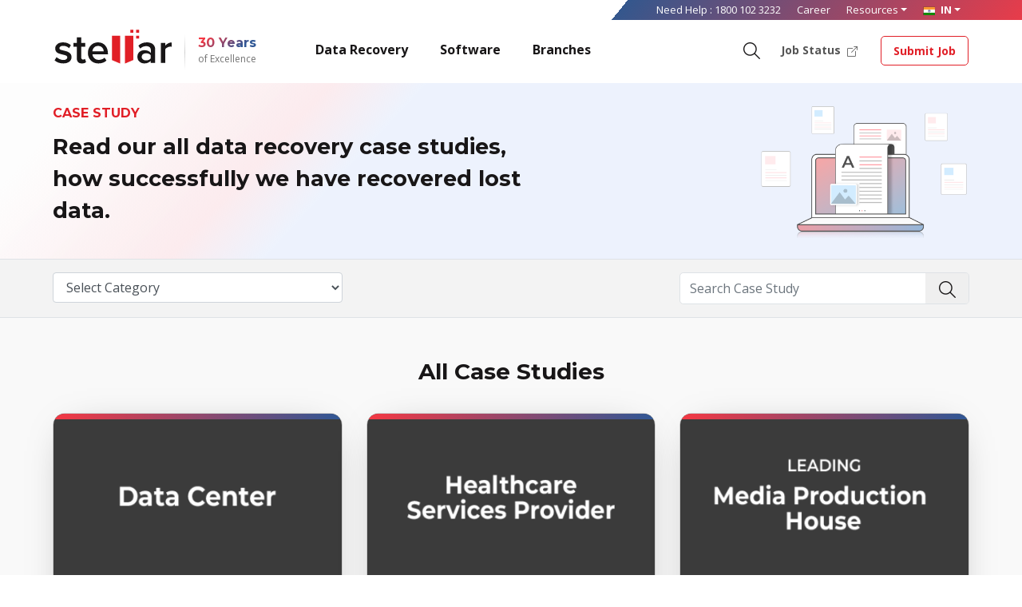

--- FILE ---
content_type: text/html; charset=utf-8
request_url: https://www.stellarinfo.co.in/case-study/
body_size: 16197
content:
<!DOCTYPE html>
<!--[if IE]><![endif]-->
<!--[if IE 8 ]><html dir="ltr" lang="en" class="ie8"><![endif]-->
<!--[if IE 9 ]><html dir="ltr" lang="en" class="ie9"><![endif]-->
<!--[if (gt IE 9)|!(IE)]><!-->
<html dir="ltr" lang="en">
<!--<![endif]-->
<head>
<meta charset="utf-8">
<title>Data Recovery Case Studies: Stellar Success Stories in Data Retrieval</title>
<meta http-equiv="X-UA-Compatible" content="IE=edge">
<meta name="viewport" content="width=device-width,minimum-scale=1,initial-scale=1,shrink-to-fit=no">
<meta name="theme-color" content="#e11f27">
<meta name="robots" content="index,follow" />
<meta name="GOOGLEBOT" content="NOODP" />
<meta http-equiv="content-language" content="en-IN" />
<meta name="msapplication-square310x310logo" content="https://www.stellarinfo.co.in/image/catalog/favicon.png">
<link rel="shortcut icon" href="https://www.stellarinfo.co.in/image/catalog/favicon.png" type="image/png">
<link rel="icon" href="https://www.stellarinfo.co.in/image/catalog/favicon.png" type="image/png" sizes="16x16">
<link rel="apple-touch-icon" href="https://www.stellarinfo.co.in/image/catalog/favicon.png" type="image/png">
<link rel="manifest" href="https://www.stellarinfo.co.in/manifest.json">
<meta name="description" content="Read our all data recovery case studies, how successfully we have recovered lost data from RAID, Hard Drives, CCTV/DVR, Android Mobile, Memory Card and from other devices." />
<meta name="keywords" content="data recovery case studies, data recovery case study, case study data recovery, Stellar case study, case study stellar data recovery, hard disk recovery case study, HDD case study, Raid recovery case study, CCTV/DVR recovery case study, Mobile recovery case study" />
<link rel="canonical" href="https://www.stellarinfo.co.in/case-study/" />
<meta property="og:locale" content="en-IN"/>
<link rel="preconnect" href="//fonts.gstatic.com" crossorigin>
<link rel="preconnect" href="//fonts.googleapis.com">
<link rel="preconnect" href="//cdn.jsdelivr.net">
<link rel="preconnect" href="//ajax.googleapis.com">
<link rel="dns-prefetch" href="//www.google-analytics.com">
<link rel="dns-prefetch" href="//www.googletagmanager.com">
<link rel="dns-prefetch" href="//crm.zoho.com">
<link rel="dns-prefetch" href="//css.zohocdn.com">
<link rel="dns-prefetch" href="//static.zohocdn.com">
<link rel="dns-prefetch" href="//js.zohocdn.com">
<!--<link rel="dns-prefetch" href="//reviewsonmywebsite.com">
<link rel="dns-prefetch" href="//cdnjs.cloudflare.com">-->
<link rel="preload" as="style" href="https://cdn.jsdelivr.net/npm/bootstrap@4.5.2/dist/css/bootstrap.min.css" />
<link rel="preload" as="style" href="https://www.stellarinfo.co.in/catalog/view/theme/default/v4/css/custom.css?v=1.6" />
<link rel="preload" as="style" href="https://www.stellarinfo.co.in/catalog/view/theme/default/css/bootstrap-icon.css" />
<link rel="preload" as="font" href="https://www.stellarinfo.co.in/catalog/view/theme/default/fonts/bootstrap-icons.woff" type="font/woff" crossorigin="anonymous">
<link rel="preload" as="font" href="https://www.stellarinfo.co.in/catalog/view/theme/default/fonts/bootstrap-icons.woff2" type="font/woff2" crossorigin="anonymous">
<link rel="preload" href="https://www.stellarinfo.co.in/catalog/view/theme/default/js/jquery.min.js" as="script">
<link rel="preload" href="https://www.stellarinfo.co.in/catalog/view/theme/default/js/bootstrap.js" as="script">
<meta name="author" content="Stellar Data Recovery India"/>
<meta name="copyright" content="Copyright © Stellar Information Technology Pvt. Ltd. All Rights Reserved." />
<meta property="og:locale" content="en_GB"/>
<meta property="og:type" content="article"/>
<meta property="og:title" content="Data Recovery Case Studies: Stellar Success Stories in Data Retrieval"/>
<meta property="og:description" content="Read our all data recovery case studies, how successfully we have recovered lost data from RAID, Hard Drives, CCTV/DVR, Android Mobile, Memory Card and from other devices."/>
<meta property="og:url" content=""/>
<meta property="og:site_name" content="Stellar Data Recovery India"/>
<meta property="og:image" content="https://www.stellarinfo.co.in/catalog/view/theme/default/v4/images/icon-192-full.png"/>
<script>
  WebFontConfig = {
    google: { families: [ 'Montserrat:500,600,700,800,900', 'Open Sans:400,600,700&display=swap' ] }
  };
(function() {
  var wf = document.createElement('script');
  wf.src = 'https://ajax.googleapis.com/ajax/libs/webfont/1.6.26/webfont.js';
  wf.type = 'text/javascript';
  wf.async = 'true';
  var s = document.getElementsByTagName('script')[0];
  s.parentNode.insertBefore(wf, s);
})();
</script>
<style>
body { font-family: 'Open Sans', arial, sans-serif; color: #181617; font-size: 16px }
.h1, .h2, .h3, .h4, .h5, .h6, h1, h2, h3, h4, h5, h6 { font-family: Montserrat, arial, sans-serif; line-height: 1.4 }
.dropdown-menu { display: none; }
.collapse:not(.show) { display: none; }
.text-uppercase { text-transform: uppercase; }
.section-dark { background-color: #181617; color: #ffffff; }
.section-light { background-color: #ebeff1 }
.section-dark h1, .section-dark h2, .section-dark h3, .section-dark h4, .section-dark .h1, .section-dark .h2, .section-dark .h3, .section-dark .h4 { color: #FFFFFF; }

@media screen and (max-width: 767.98px) {
.section-dark { background-color: #333333; }
.black-bg { background-color: #333333; }
.title-underline { margin-bottom: 30px; }
}

</style>
<!-- Theme CSS -->
<link rel="stylesheet" type="text/css" href="https://cdn.jsdelivr.net/npm/bootstrap@4.5.2/dist/css/bootstrap.min.css">
<link rel="stylesheet" type="text/css" href="https://www.stellarinfo.co.in/catalog/view/theme/default/v4/css/custom.css?v=1.6" />
<link href="https://www.stellarinfo.co.in/catalog/view/theme/default/v4/css/resources.css" type="text/css" rel="stylesheet" media="screen" />

<!-- Google Tag Manager -->
<script>(function(w,d,s,l,i){w[l]=w[l]||[];w[l].push({'gtm.start':
new Date().getTime(),event:'gtm.js'});var f=d.getElementsByTagName(s)[0],
j=d.createElement(s),dl=l!='dataLayer'?'&l='+l:'';j.async=true;j.src=
'https://www.googletagmanager.com/gtm.js?id='+i+dl;f.parentNode.insertBefore(j,f);
})(window,document,'script','dataLayer','GTM-5J3KT5B');</script>
<!-- End Google Tag Manager -->

<script type="application/ld+json">
{
  "@context": "https://schema.org",
  "@type": "WebSite",
  "@id": "https://www.stellarinfo.co.in/#website",
  "url": "https://www.stellarinfo.co.in/",
  "name": "Stellar",
  "description": "Stellar - Data Recovery and Data Erasure Solutions",
  "potentialAction": [
  {
    "@type": "SearchAction",
    "target": {
      "@type": "EntryPoint",
      "urlTemplate": "https://www.stellarinfo.co.in/search?q={search_term_string}"
    },
    "query-input": "required name=search_term_string"
  }
  ],
  "inLanguage": "en-IN"
}
</script>
<style>
sup { font-size: 60%; top: -0.4em; }
</style>
</head><body data-spy="scroll" data-target="#actionbar" data-offset="250">
<!-- Google Tag Manager (noscript) -->
<noscript>
<iframe src="https://www.googletagmanager.com/ns.html?id=GTM-5J3KT5B"
height="0" width="0" style="display:none;visibility:hidden"></iframe>
</noscript>
<!-- End Google Tag Manager (noscript) --> 
 
<!-- New Menu Start-->
<header>
  <nav class="navbar navbar-expand-md navbar-top hidden-xs">
    <div class="container pl-3 pr-3">
      <div id="navbarTop" class="collapse navbar-collapse">
        <ul class="navbar-nav navbar-right ml-auto position-relative" id="top-menu">
          <li class="nav-item"> Need Help : <a href="tel:1800 102 3232">1800 102 3232</a> </li>
          <li class="nav-item dropdown"> <a href="https://www.stellarinfo.co.in/career/">Career</a> </li>
          <li class="nav-item dropdown"> <a class="dropdown-toggle" href="#" id="resources-menu" data-toggle="dropdown" aria-haspopup="true" aria-expanded="false"> <span id="dropdown-resources">Resources</span></a>
            <div class="dropdown-menu" aria-labelledby="resources-menu" id="resources-list"> <a class="dropdown-item" href="https://www.stellarinfo.co.in/kb/">Knowledge Base</a> <a class="dropdown-item" href="https://www.stellarinfo.co.in/ebook/">eBooks & Guide</a> <a class="dropdown-item" href="https://www.stellarinfo.co.in/company/media-coverage.php">Media Coverage</a> <a class="dropdown-item" href="https://www.stellarinfo.co.in/customer-reviews.php">Customer Reviews</a> <a class="dropdown-item" href="https://www.stellarinfo.co.in/case-study/">Case Study</a> <a class="dropdown-item" href="https://www.stellarinfo.co.in/video/">Videos</a> <a class="dropdown-item" href="https://www.stellarinfo.co.in/blog/">Blog</a> <a class="dropdown-item" href="https://www.stellarinfo.co.in/company/event.php">Events</a> <a class="dropdown-item" href="https://www.stellarinfo.co.in/kb/data-recovery-faq.php">FAQs</a> </div>
          </li>
          <li class="nav-item dropdown"> <a class="dropdown-toggle fw700" href="#" id="global-menu" data-toggle="dropdown" aria-haspopup="true" aria-expanded="false"><img loading="lazy" src="https://www.stellarinfo.co.in/catalog/view/theme/default/image/flag-icon.png" alt="India" class="mr-1" width="15"> IN</a>
            <div class="dropdown-menu dropdown-menu-right" aria-labelledby="global-menu"> <a class="dropdown-item" href="https://www.stellarinfo.com" target="_blank" rel="noopener"><img class="mr-2" loading="lazy" src="https://www.stellarinfo.co.in/catalog/view/theme/default/image/flag/usa.png" alt="United States" width="22" height="16">United States</a> <a class="dropdown-item" href="https://www.stellar.nl" target="_blank" rel="noopener"> <img class="mr-2" loading="lazy" src="https://www.stellarinfo.co.in/catalog/view/theme/default/image/flag/netherland.png" alt="Nederland" width="22" height="16"> Nederland</a> <a class="dropdown-item" href="https://www.stellar.lu" target="_blank" rel="noopener"><img class="mr-2" loading="lazy" src="https://www.stellarinfo.co.in/catalog/view/theme/default/image/flag/luxembourg.png" alt="Luxembourg" width="22" height="16"> Luxembourg- Français </a> <a class="dropdown-item" href="https://www.stellar.lu/de/" target="_blank" rel="noopener"><img class="mr-2" loading="lazy" src="https://www.stellarinfo.co.in/catalog/view/theme/default/image/flag/luxembourg.png" alt="Luxemburg - Deutsch" width="22" height="16"> Luxemburg - Deutsch </a> <a class="dropdown-item" href="https://www.stellardata.fr" target="_blank" rel="noopener"><img class="mr-2" loading="lazy" src="https://www.stellarinfo.co.in/catalog/view/theme/default/image/flag/france.png" alt="France" width="22" height="16"> France </a> <a class="dropdown-item" href="https://www.stellar.be" target="_blank" rel="noopener"><img class="mr-2" loading="lazy" src="https://www.stellarinfo.co.in/catalog/view/theme/default/image/flag/belgium.png" alt="Belgie - Nederlands" width="22" height="16"> Belgie - Nederlands </a> <a class="dropdown-item" href="https://www.stellar.be/fr/" target="_blank" rel="noopener"><img class="mr-2" loading="lazy" src="https://www.stellarinfo.co.in/catalog/view/theme/default/image/flag/belgium.png" alt="Belgique - Français" width="22" height="16"> Belgique - Français </a> <a class="dropdown-item" href="https://www.stellardatenrettung.de" target="_blank" rel="noopener"><img class="mr-2" loading="lazy" src="https://www.stellarinfo.co.in/catalog/view/theme/default/image/flag/german.png" alt="Deutschland" width="22" height="16"> Deutschland </a> <a class="dropdown-item" href="https://www.stellardatenrettung.at" target="_blank" rel="noopener"><img class="mr-2" loading="lazy" src="https://www.stellarinfo.co.in/catalog/view/theme/default/image/flag/osterreich.png" alt="Österreich" width="22" height="16"> Österreich </a> <a class="dropdown-item" href="https://www.stellar.ch" target="_blank" rel="noopener"><img class="mr-2" loading="lazy" src="https://www.stellarinfo.co.in/catalog/view/theme/default/image/flag/schweiz.png" alt="Schweiz" width="22" height="16"> Schweiz </a> <a class="dropdown-item" href="https://www.stellar.ch/fr/" target="_blank" rel="noopener"><img class="mr-2" loading="lazy" src="https://www.stellarinfo.co.in/catalog/view/theme/default/image/flag/schweiz.png" alt="Suisse" width="22" height="16"> Suisse </a> <a class="dropdown-item" href="https://www.stellar.es" target="_blank" rel="noopener"><img class="mr-2" loading="lazy" src="https://www.stellarinfo.co.in/catalog/view/theme/default/image/flag/spain.png" alt="España" width="22" height="16"> España </a> <a class="dropdown-item" href="https://www.stellarrecuperodati.it" target="_blank" rel="noopener"><img class="mr-2" loading="lazy" src="https://www.stellarinfo.co.in/catalog/view/theme/default/image/flag/italy.png" alt="Italia" width="22" height="16"> Italia </a> <a class="dropdown-item" href="https://www.stellardatarecovery.co.uk" target="_blank" rel="noopener"><img class="mr-2" loading="lazy" src="https://www.stellarinfo.co.in/catalog/view/theme/default/image/flag/eng.png" alt="UK" width="22" height="16"> UK </a> <a class="dropdown-item" href="https://www.stellar.ma" target="_blank" rel="noopener"><img class="mr-2" loading="lazy" src="https://www.stellarinfo.co.in/catalog/view/theme/default/image/flag/morocco.png" alt="Maroc" width="22" height="16"> Maroc </a> </div>
          </li>
        </ul>
      </div>
    </div>
  </nav>
  <nav class="navbar navbar-expand-md navbar-light navbar-main">
    <div class="container pl-3 pr-3">       <figure class="d-flex align-items-center stellar_logo m-0 mt-n2"> <a href="https://www.stellarinfo.co.in/" class="navbar-brand logo logo-colored" aria-label="Stellar Data Recovery"><span aria-hidden="true" class="d-none">Stellar Data Recovery</span></a>
        <div class="exp_text"><span>30 Years</span> of Excellence </div>
      </figure>
            <button class="navbar-toggler" type="button" data-toggle="collapse" aria-controls="navbarMain" aria-expanded="false" aria-label="Toggle navigation"> <div class="hamburger_menu"><span class="hamburger_icon"></span></div> </button>
      <div class="collapse navbar-collapse" id="navbarMain">
        <ul class="navbar-nav mr-auto mt-n2" id="main-menu">
          <li class="nav-item dropdown"> <a class="nav-link dropdown-toggle" href="#" data-toggle="dropdown" aria-haspopup="true" aria-expanded="false">Data Recovery</a>
            <div class="dropdown-menu megamenu">
              <div class="p-2" style="position: absolute;right: 10px;top: 0;cursor: pointer;font-size: 28px;color: #999999;z-index: 2;display: inline-block;"><span aria-hidden="true">×</span></div>
              <div class="container">
                <div class="row">
                  <div class="col-md-12 nav-col mob-nav pr-3">
                    <div class="row">
                      <div class="col-md-12">
                        <p class="nav-col-heading pb-3 mb-2 border-bottom lh1"><a href="https://www.stellarinfo.co.in/services/data-recovery-service.php"><strong class="fmon text-uppercase fs14">Data Recovery Services</strong></a><br>
                          <small class="text-muted fs13">Guarantees 100% Data Recovery Across Storage Devices</small></p>
                      </div>
                    </div>
                    <div class="row mr-0">
                      <div class="col-4">
                        <div class="row">
                          <div class="col-md-12 nav-box"> <a class="submenu-item" href="https://www.stellarinfo.co.in/services/hard-disk-recovery.php">
                            <figure><img alt="Hard Disk Data Recovery" class="img" src="https://www.stellarinfo.co.in/catalog/view/theme/default/v4/images/menu/hdd-icon.png"></figure>
                            <figcaption>
                              <div class="submenu-title">Hard Disk Data Recovery</div>
                              <div class="submenu-desc">Recover data from damaged, non responding hard drives</div>
                            </figcaption>
                            </a> </div>
                          <div class="col-md-12 nav-box"> <a class="submenu-item" href="https://www.stellarinfo.co.in/services/laptop-data-recovery.php">
                            <figure><img alt="Laptop Data Recovery" class="img" src="https://www.stellarinfo.co.in/catalog/view/theme/default/v4/images/menu/laptop-icon.png"></figure>
                            <figcaption>
                              <div class="submenu-title">Laptop Data Recovery</div>
                              <div class="submenu-desc">Recover data from laptop from all data loss situations</div>
                            </figcaption>
                            </a> </div>
                          <div class="col-md-12 nav-box"> <a class="submenu-item" href="https://www.stellarinfo.co.in/services/macbook-data-recovery.php">
                            <figure><img alt="Macbook Data Recovery" class="img" src="https://www.stellarinfo.co.in/catalog/view/theme/default/v4/images/menu/macbook-icon.png"></figure>
                            <figcaption>
                              <div class="submenu-title">Data Recovery for MacBook<sup>®</sup> </div>
                              <div class="submenu-desc">Recover data from MacBook from all data loss situations</div>
                            </figcaption>
                            </a> </div>
                        </div>
                      </div>
                      <div class="col-4">
                        <div class="row">
                          <div class="col-md-12 nav-box"> <a class="submenu-item" href="https://www.stellarinfo.co.in/services/ssd-recovery.php">
                            <figure><img alt="SSD Data Recovery" class="img" src="https://www.stellarinfo.co.in/catalog/view/theme/default/v4/images/menu/ssd-icon.png"></figure>
                            <figcaption>
                              <div class="submenu-title">SSD Data Recovery</div>
                              <div class="submenu-desc">Best-in-class SSD data recovery service, from failed, corrupted SSDs</div>
                            </figcaption>
                            </a> </div>
                          <div class="col-md-12 nav-box"> <a class="submenu-item" href="https://www.stellarinfo.co.in/services/removable-media-recovery.php">
                            <figure><img alt="Removable Media Recovery" class="img" src="https://www.stellarinfo.co.in/catalog/view/theme/default/v4/images/menu/sd-card-icon.png"></figure>
                            <figcaption>
                              <div class="submenu-title">Removable Media Recovery</div>
                              <div class="submenu-desc">Recover data from damaged, non-responding Flash media, SD cards </div>
                            </figcaption>
                            </a> </div>
                          <div class="col-md-12 nav-box"> <a class="submenu-item" href="https://www.stellarinfo.co.in/services/cctv-footage-recovery.php">
                            <figure><img alt="CCTV Data Recovery" class="img" src="https://www.stellarinfo.co.in/catalog/view/theme/default/v4/images/menu/cctv-icon.png"></figure>
                            <figcaption>
                              <div class="submenu-title">CCTV Footage Recovery</div>
                              <div class="submenu-desc">Recover deleted or lost CCTV video recordings from DVR/hard drives</div>
                            </figcaption>
                            </a> </div>
                        </div>
                      </div>
                      <div class="col-4">
                        <div class="row">
                          <div class="col-md-12 nav-box"> <a class="submenu-item" href="https://www.stellarinfo.co.in/services/nas-data-recovery.php">
                            <figure><img alt="NAS Data Recovery" class="img" src="https://www.stellarinfo.co.in/catalog/view/theme/default/v4/images/menu/nas-icon.png"></figure>
                            <figcaption>
                              <div class="submenu-title">NAS Data Recovery</div>
                              <div class="submenu-desc">Data recovery from all NAS storage systems</div>
                            </figcaption>
                            </a> </div>
                          <div class="col-md-12 nav-box"> <a class="submenu-item" href="https://www.stellarinfo.co.in/services/raid-data-recovery.php">
                            <figure><img alt="RAID Data Recovery" class="img" src="https://www.stellarinfo.co.in/catalog/view/theme/default/v4/images/menu/raid-icon.png"></figure>
                            <figcaption>
                              <div class="submenu-title">RAID Server Recovery</div>
                              <div class="submenu-desc">Expert recovery for RAID arrays and enterprise storage systems</div>
                            </figcaption>
                            </a> </div>
                          <div class="col-md-12 nav-box"> <a class="submenu-item" href="https://www.stellarinfo.co.in/services/tape-data-recovery.php">
                            <figure><img alt="Tape Data Recovery" class="img" src="https://www.stellarinfo.co.in/catalog/view/theme/default/v4/images/menu/tape-icon.png"></figure>
                            <figcaption>
                              <div class="submenu-title">Tape Data Recovery</div>
                              <div class="submenu-desc">Restore crucial data from all types of tape media</div>
                            </figcaption>
                            </a> </div>
                        </div>
                      </div>
                    </div>
                  </div>
                </div>
              </div>
            </div>
          </li>
          <li class="nav-item dropdown"> <a class="nav-link dropdown-toggle" href="#" data-toggle="dropdown" aria-haspopup="true" aria-expanded="false">Software</a>
            <div class="dropdown-menu megamenu">
              <div class="p-2" style="position: absolute;right: 10px;top: 0;cursor: pointer;font-size: 28px;color: #999999;z-index: 2;display: inline-block;"><span aria-hidden="true">×</span></div>
              <div class="container">
                <div class="row">
                  <div class="col-md-12 nav-col mob-nav pr-3 menu_tab">
                    <div class="nav nav-tabs" role="tablist">
                      <div class="nav-link active" data-toggle="tab" role="tab">Data Recovery</div>
                      <div class="nav-link" data-toggle="tab" role="tab">Data Erasure</div>
                      <div class="nav-link" data-toggle="tab" role="tab">File Repair</div>
                      <div class="nav-link" data-toggle="tab" role="tab">Email Repair</div>
                      <div class="nav-link" data-toggle="tab" role="tab">Email Converter</div>
                    </div>
                    <div class="tab-content">
                      <div class="row mr-0 tab-pane fade show active" role="tabpanel">
                        <div class="col-md-12">
                          <p class="mt-3"><small class="text-muted fs13">DIY Data Recovery Software for Windows, Mac, Android & iOS</small></p>
                        </div>
                        <div class="col-md-4 nav-box"> <a class="submenu-item" href="https://www.stellarinfo.co.in/software/windows-data-recovery-software.php">
                          <figure><img alt="Windows Data Recovery" class="img" src="https://www.stellarinfo.co.in/catalog/view/theme/default/v4/images/menu/window-data-recovery-icon.png"></figure>
                          <figcaption>
                            <div class="submenu-title">Windows<sup>®</sup> Data Recovery</div>
                            <div class="submenu-desc">Recover data from formatted, corrupted, encrypted drives</div>
                          </figcaption>
                          </a> </div>
                        <div class="col-md-4 nav-box"> <a class="submenu-item" href="https://www.stellarinfo.co.in/software/data-recovery-mac.php">
                          <figure><img alt="Mac Data Recovery" class="img" src="https://www.stellarinfo.co.in/catalog/view/theme/default/v4/images/menu/mac-data-recovery-icon.png"></figure>
                          <figcaption>
                            <div class="submenu-title"> Mac<sup>®</sup> Data Recovery</div>
                            <div class="submenu-desc">Recover data from mac &amp; mac based connected external drives</div>
                          </figcaption>
                          </a> </div>
                        <div class="col-md-4 nav-box"> <a class="submenu-item" href="https://www.stellarinfo.co.in/software/photo-recovery.php">
                          <figure><img alt="Photo Recovery" class="img" src="https://www.stellarinfo.co.in/catalog/view/theme/default/v4/images/menu/photo-recovery-icon.png"></figure>
                          <figcaption>
                            <div class="submenu-title">Photo Recovery</div>
                            <div class="submenu-desc">Recover, repair deleted, corrupted photos, videos &amp; audio files</div>
                          </figcaption>
                          </a> </div>
                        <div class="col-md-4 nav-box"> <a class="submenu-item" href="https://www.stellarinfo.co.in/software/iphone-recovery.php">
                          <figure><img alt="iPhone Data Recovery" class="img" src="https://www.stellarinfo.co.in/catalog/view/theme/default/v4/images/menu/iphone-icon.png"></figure>
                          <figcaption>
                            <div class="submenu-title">iPhone<sup>®</sup> Data Recovery</div>
                            <div class="submenu-desc">Recover deleted photos, videos &amp; contacts from iPhone &amp; iPads</div>
                          </figcaption>
                          </a> </div>
                        <div class="col-md-4 nav-box"> <a class="submenu-item" href="https://www.stellarinfo.co.in/software/android-data-recovery-software.php">
                          <figure><img alt="Android Data Recovery" class="img" src="https://www.stellarinfo.co.in/catalog/view/theme/default/v4/images/menu/android-icon.png"></figure>
                          <figcaption>
                            <div class="submenu-title">Android Data Recovery</div>
                            <div class="submenu-desc">Recover deleted photos, videos, contacts, messages &amp; much more</div>
                          </figcaption>
                          </a> </div>
                        <div class="col-md-4 nav-box"> <a class="submenu-item" href="https://www.stellarinfo.co.in/software/windows-raid-recovery.php">
                          <figure><img alt="Data Recovery for Technician" class="img" src="https://www.stellarinfo.co.in/catalog/view/theme/default/v4/images/menu/window-data-recovery-icon.png"></figure>
                          <figcaption>
                            <div class="submenu-title">Data Recovery for Technician</div>
                            <div class="submenu-desc">Advanced data recovery software for Technicians</div>
                          </figcaption>
                          </a> </div>
                      </div>
                      <div class="row mr-0 tab-pane fade" role="tabpanel">
                        <div class="col-md-12">
                          <p class="mt-3"><small class="text-muted fs13">Guarantees 100% Wiping of Sensitive Data Across Storage Devices.</small></p>
                        </div>
                        <div class="col-md-4 nav-box"> <a class="submenu-item" href="https://www.stellarinfo.co.in/bitraser/drive-eraser-software.php">
                          <figure><img alt="BitRaser Drive Eraser" class="img" src="https://www.stellarinfo.co.in/catalog/view/theme/default/v4/images/menu/drive-eraser-icon.png"></figure>
                          <figcaption>
                            <div class="submenu-title"> BitRaser<sup>&reg;</sup> Drive Eraser</div>
                            <div class="submenu-desc">Delete Data Permanently from HDD & SSD used in PC, mac & server</div>
                          </figcaption>
                          </a> </div>
                        <div class="col-md-4 nav-box"> <a class="submenu-item" href="https://www.stellarinfo.co.in/bitraser/file-eraser-software.php">
                          <figure><img alt="BitRaser File Eraser" class="img" src="https://www.stellarinfo.co.in/catalog/view/theme/default/v4/images/menu/file-eraser-icon.png"></figure>
                          <figcaption>
                            <div class="submenu-title">BitRaser<sup>&reg;</sup> File Eraser</div>
                            <div class="submenu-desc">Erases files, folders, Internet browsing history, saved passwords, app and system traces etc.</div>
                          </figcaption>
                          </a> </div>
                        <div class="col-md-4 nav-box"> <a class="submenu-item" href="https://www.stellarinfo.co.in/bitraser/mobile-eraser-software.php">
                          <figure><img alt="BitRaser Mobile Eraser" class="img" src="https://www.stellarinfo.co.in/catalog/view/theme/default/v4/images/menu/mobile-eraser-icon.png"></figure>
                          <figcaption>
                            <div class="submenu-title">BitRaser<sup>&reg;</sup> Mobile Eraser</div>
                            <div class="submenu-desc">Best in class Erase & Diagnose iOS<sup>&reg;</sup> & Android<sup>&reg;</sup> Simultaneously</div>
                          </figcaption>
                          </a> </div>
                        <div class="col-md-4 nav-box"> <a class="submenu-item" href="https://www.stellarinfo.co.in/bitraser/network-drive-eraser-software.php">
                          <figure><img alt="BitRaser Drive Eraser with Admin Console" class="img" src="https://www.stellarinfo.co.in/catalog/view/theme/default/v4/images/menu/network-drive-eraser-icon.png"></figure>
                          <figcaption>
                            <div class="submenu-title">BitRaser<sup>&reg;</sup> Drive Eraser with Admin Console</div>
                            <div class="submenu-desc">Erase Loose Drives, PC, Laptop & Servers Over a Network</div>
                          </figcaption>
                          </a> </div>
                        <!--<div class="col-md-4 nav-box"> <a class="submenu-item" href="https://www.stellarinfo.co.in/services/hard-disk-data-wiping.php">
                          <figure><img alt="Hard Drive Wiping Service" class="img" src="https://www.stellarinfo.co.in/catalog/view/theme/default/v4/images/menu/hard-disk-data-wiping-icon.png"></figure>
                          <figcaption>
                            <div class="submenu-title">Hard Drive Wiping Service</div>
                            <div class="submenu-desc">Professional service to Wipe data permanently from hard drives</div>
                          </figcaption>
                          </a> </div>
                        <div class="col-md-4 nav-box"> <a class="submenu-item" href="https://www.stellarinfo.co.in/services/mobile-data-wiping.php">
                          <figure><img alt="Mobile Data Wiping Service" class="img" src="https://www.stellarinfo.co.in/catalog/view/theme/default/v4/images/menu/mobile-data-wiping-icon.png"></figure>
                          <figcaption>
                            <div class="submenu-title">Mobile Data Wiping Service</div>
                            <div class="submenu-desc">Professional service to Wipe data permanently from mobile phones</div>
                          </figcaption>
                          </a> </div>-->
                      </div>
                      <div class="row mr-0 tab-pane fade" role="tabpanel">
                        <div class="col-md-12">
                          <p class="mt-3"><small class="text-muted fs13">Revive your Memories by Fixing Corrupt Photos and Videos</small></p>
                        </div>
                        <div class="col-md-4 nav-box"> <a class="submenu-item" href="https://www.stellarinfo.co.in/software/video-repair.php">
                          <figure><img alt="Video Repair" class="img" src="https://www.stellarinfo.co.in/catalog/view/theme/default/v4/images/menu/video-repair-icon.png"></figure>
                          <figcaption>
                            <div class="submenu-title">Video Repair</div>
                            <div class="submenu-desc">Repair severely corrupted video files, supports MP4, MOV & other formats.</div>
                          </figcaption>
                          </a> </div>
                        <div class="col-md-4 nav-box"> <a class="submenu-item" href="https://www.stellarinfo.co.in/software/jpeg-repair.php">
                          <figure><img alt="Photo Repair" class="img" src="https://www.stellarinfo.co.in/catalog/view/theme/default/v4/images/menu/photo-repair-icon.png"></figure>
                          <figcaption>
                            <div class="submenu-title"> Photo Repair </div>
                            <div class="submenu-desc">Repair severely corrupted photos files, supports JPEG & other formats. </div>
                          </figcaption>
                          </a> </div>
                        <div class="col-md-4 nav-box"> <a class="submenu-item" href="https://www.stellarinfo.co.in/software/repair-excel-file.php">
                          <figure><img alt="Excel Repair" class="img" src="https://www.stellarinfo.co.in/catalog/view/theme/default/v4/images/menu/excel-repair-icon.png"></figure>
                          <figcaption>
                            <div class="submenu-title">Excel Repair</div>
                            <div class="submenu-desc">Fix All Types of Corruption in Microsoft Excel Files & Restore Data.</div>
                          </figcaption>
                          </a> </div>
                        <div class="col-md-4 nav-box"> <a class="submenu-item" href="https://www.stellarinfo.co.in/software/sql-recovery.php">
                          <figure><img alt="SQL Repair" class="img" src="https://www.stellarinfo.co.in/catalog/view/theme/default/v4/images/menu/sql-repair-icon.png"></figure>
                          <figcaption>
                            <div class="submenu-title">SQL Repair</div>
                            <div class="submenu-desc">Repair corrupt MS SQL database & restore all data</div>
                          </figcaption>
                          </a> </div>
                        <div class="col-md-4 nav-box"> <a class="submenu-item" href="https://www.stellarinfo.co.in/software/access-database-repair.php">
                          <figure><img alt="Access Repair" class="img" src="https://www.stellarinfo.co.in/catalog/view/theme/default/v4/images/menu/access-repair-icon.png"></figure>
                          <figcaption>
                            <div class="submenu-title">Access Repair</div>
                            <div class="submenu-desc">Repair corrupt .ACCDB and .MDB files & recover all records, objects in a new database.</div>
                          </figcaption>
                          </a> </div>
                        <div class="col-md-4 nav-box"> <a class="submenu-item" href="https://www.stellarinfo.co.in/software/pdf-repair.php">
                          <figure><img alt="PDF Repair" class="img" src="https://www.stellarinfo.co.in/catalog/view/theme/default/v4/images/menu/pdf-repair-icon.png"></figure>
                          <figcaption>
                            <div class="submenu-title">PDF Repair</div>
                            <div class="submenu-desc">Repairs Corrupt and Damaged PDF files.</div>
                          </figcaption>
                          </a> </div>
                      </div>
                      <div class="row mr-0 tab-pane fade" role="tabpanel">
                        <div class="col-md-12">
                          <p class="mt-3"><small class="text-muted fs13">Restore Business Critical Emails and save Time, Money & Resource</small></p>
                        </div>
                        <div class="col-md-4 nav-box"> <a class="submenu-item" href="https://www.stellarinfo.co.in/software/outlook-pst-recovery.php">
                          <figure><img alt="Outlook PST Repair" class="img" src="https://www.stellarinfo.co.in/catalog/view/theme/default/v4/images/menu/pst-repair-icon.png"></figure>
                          <figcaption>
                            <div class="submenu-title">Outlook PST Repair</div>
                            <div class="submenu-desc">Repairs Corrupt PST & Recovers Emails, Attachments, Contacts, Notes etc.</div>
                          </figcaption>
                          </a> </div>
                        <div class="col-md-4 nav-box"> <a class="submenu-item" href="https://www.stellarinfo.co.in/software/exchange-server-recovery.php">
                          <figure><img alt="Exchange Repair" class="img" src="https://www.stellarinfo.co.in/catalog/view/theme/default/v4/images/menu/exchange-recovery-icon.png"></figure>
                          <figcaption>
                            <div class="submenu-title"> Exchange Repair</div>
                            <div class="submenu-desc">Repair corrupt EDB file & export mailboxes to Live Exchange or Office 365</div>
                          </figcaption>
                          </a> </div>
                      </div>
                      <div class="row mr-0 tab-pane fade" role="tabpanel">
                        <div class="col-md-12">
                          <p class="mt-3"><small class="text-muted fs13">Convert or Migrate Emails to Live Exchange/M365 or Save as PST</small></p>
                        </div>
                        <div class="col-md-4 nav-box"> <a class="submenu-item" href="https://www.stellarinfo.co.in/software/ost-to-pst-converter.php">
                          <figure><img alt="OST to PST" class="img" src="https://www.stellarinfo.co.in/catalog/view/theme/default/v4/images/menu/ost-pst-icon.png"></figure>
                          <figcaption>
                            <div class="submenu-title">OST to PST</div>
                            <div class="submenu-desc">Convert Inaccessible OST files to PST, Extracts All Mailbox Items.</div>
                          </figcaption>
                          </a> </div>
                        <div class="col-md-4 nav-box"> <a class="submenu-item" href="https://www.stellarinfo.co.in/software/edb-pst-converter.php">
                          <figure><img alt="EDB to PST" class="img" src="https://www.stellarinfo.co.in/catalog/view/theme/default/v4/images/menu/edb-pst-icon.png"></figure>
                          <figcaption>
                            <div class="submenu-title"> EDB to PST</div>
                            <div class="submenu-desc">Convert, extracts & migrates offline or online EDBs to PST</div>
                          </figcaption>
                          </a> </div>
                        <div class="col-md-4 nav-box"> <a class="submenu-item" href="https://www.stellarinfo.co.in/software/mbox-to-pst-converter.php">
                          <figure><img alt="MBOX to PST" class="img" src="https://www.stellarinfo.co.in/catalog/view/theme/default/v4/images/menu/mbox-pst-icon.png"></figure>
                          <figcaption>
                            <div class="submenu-title">MBOX to PST</div>
                            <div class="submenu-desc">MBOX to PST Converter Tool, Converts Single & Multiples MBOX Files</div>
                          </figcaption>
                          </a> </div>
                        <div class="col-md-4 nav-box"> <a class="submenu-item" href="https://www.stellarinfo.co.in/software/nsf-pst-converter.php">
                          <figure><img alt="NSF to PST" class="img" src="https://www.stellarinfo.co.in/catalog/view/theme/default/v4/images/menu/nsf-pst-icon.png"></figure>
                          <figcaption>
                            <div class="submenu-title">NSF to PST</div>
                            <div class="submenu-desc">Converts all NSF items to PST- emails, contacts, personal journals, etc.</div>
                          </figcaption>
                          </a> </div>
                        <div class="col-md-4 nav-box"> <a class="submenu-item" href="https://www.stellarinfo.co.in/software/olm-to-pst-converter.php">
                          <figure><img alt="OLM to PST" class="img" src="https://www.stellarinfo.co.in/catalog/view/theme/default/v4/images/menu/olm-pst-icon.png"></figure>
                          <figcaption>
                            <div class="submenu-title">OLM to PST</div>
                            <div class="submenu-desc">Convert your OLM File with Utmost Precision</div>
                          </figcaption>
                          </a> </div>
                      </div>
                    </div>
                  </div>
                </div>
              </div>
            </div>
          </li>
          <li class="nav-item dropdown"> <a class="nav-link dropdown-toggle" href="#" data-toggle="dropdown" aria-haspopup="true" aria-expanded="false">Branches</a>
            <div class="dropdown-menu megamenu">
              <div class="p-2" style="position: absolute;right: 10px;top: 0;cursor: pointer;font-size: 28px;color: #999999;z-index: 2;display: inline-block;"><span aria-hidden="true">×</span></div>
              <div class="container">
                <div class="row">
                  <div class="col-md-12 nav-col mob-nav pr-3">
                    <div class="row">
                      <div class="col-md-12">
                        <p class="nav-col-heading pb-3 mb-2 border-bottom lh1"><a href="https://www.stellarinfo.co.in/locations/data-recovery-near-me.php"><strong class="fmon text-uppercase fs14">Stellar Data Recovery Branches</strong></a><br>
                          <small class="text-muted fs13">Reach out to Our regional offices in India</small></p>
                      </div>
                    </div>
                    <div class="row mr-0">
                      <div class="col-md-12">
                        <div class="row row-cols-md-5 row-cols-xl-6">
                          <div class="col nav-box"> <a class="submenu-item flex-column align-items-center text-center" href="https://www.stellarinfo.co.in/locations/data-recovery-ahmedabad.php">
                            <figure class="mr-0"><img alt="Branches" class="img" src="https://www.stellarinfo.co.in/catalog/view/theme/default/v4/images/menu/ahmedabad-icon.png"></figure>
                            <figcaption>
                              <div class="submenu-title mt-3">Ahmedabad</div>
                            </figcaption>
                            </a> </div>
                          <div class="col nav-box"> <a class="submenu-item flex-column align-items-center text-center" href="https://www.stellarinfo.co.in/locations/data-recovery-bengaluru.php">
                            <figure class="mr-0"><img alt="Branches" class="img" src="https://www.stellarinfo.co.in/catalog/view/theme/default/v4/images/menu/bengaluru-icon.png"></figure>
                            <figcaption>
                              <div class="submenu-title mt-3">Bengaluru</div>
                            </figcaption>
                            </a> </div>
                          <div class="col nav-box"> <a class="submenu-item flex-column align-items-center text-center" href="https://www.stellarinfo.co.in/locations/data-recovery-chandigarh.php">
                            <figure class="mr-0"><img alt="Branches" class="img" src="https://www.stellarinfo.co.in/catalog/view/theme/default/v4/images/menu/chandigarh-icon.png"></figure>
                            <figcaption>
                              <div class="submenu-title mt-3">Chandigarh</div>
                            </figcaption>
                            </a> </div>
                          <div class="col nav-box"> <a class="submenu-item flex-column align-items-center text-center" href="https://www.stellarinfo.co.in/locations/data-recovery-chennai.php">
                            <figure class="mr-0"><img alt="Branches" class="img" src="https://www.stellarinfo.co.in/catalog/view/theme/default/v4/images/menu/chennai-icon.png"></figure>
                            <figcaption>
                              <div class="submenu-title mt-3">Chennai</div>
                            </figcaption>
                            </a> </div>
                          <div class="col nav-box"> <a class="submenu-item flex-column align-items-center text-center" href="https://www.stellarinfo.co.in/locations/data-recovery-coimbatore.php">
                            <figure class="mr-0"><img alt="Branches" class="img" src="https://www.stellarinfo.co.in/catalog/view/theme/default/v4/images/menu/coimbatore-icon.png"></figure>
                            <figcaption>
                              <div class="submenu-title mt-3">Coimbatore</div>
                            </figcaption>
                            </a> </div>
                          <div class="col nav-box"> <a class="submenu-item flex-column align-items-center text-center" href="https://www.stellarinfo.co.in/locations/data-recovery-delhi-np.php">
                            <figure class="mr-0"><img alt="Branches" class="img" src="https://www.stellarinfo.co.in/catalog/view/theme/default/v4/images/menu/delhi-icon.png"></figure>
                            <figcaption>
                              <div class="submenu-title mt-3">Delhi</div>
                            </figcaption>
                            </a> </div>
                          <div class="col nav-box"> <a class="submenu-item flex-column align-items-center text-center" href="https://www.stellarinfo.co.in/locations/data-recovery-gurugram.php">
                            <figure class="mr-0"><img alt="Branches" class="img" src="https://www.stellarinfo.co.in/catalog/view/theme/default/v4/images/menu/gurugram-icon.png"></figure>
                            <figcaption>
                              <div class="submenu-title mt-3">Gurugram</div>
                            </figcaption>
                            </a> </div>
                          <div class="col nav-box"> <a class="submenu-item flex-column align-items-center text-center" href="https://www.stellarinfo.co.in/locations/data-recovery-hyderabad.php">
                            <figure class="mr-0"><img alt="Branches" class="img" src="https://www.stellarinfo.co.in/catalog/view/theme/default/v4/images/menu/hyderabad-icon.png"></figure>
                            <figcaption>
                              <div class="submenu-title mt-3">Hyderabad</div>
                            </figcaption>
                            </a> </div>
                          <div class="col nav-box"> <a class="submenu-item flex-column align-items-center text-center" href="https://www.stellarinfo.co.in/locations/data-recovery-kochi.php">
                            <figure class="mr-0"><img alt="Branches" class="img" src="https://www.stellarinfo.co.in/catalog/view/theme/default/v4/images/menu/kochi-icon.png"></figure>
                            <figcaption>
                              <div class="submenu-title mt-3">Kochi</div>
                            </figcaption>
                            </a> </div>
                          <div class="col nav-box"> <a class="submenu-item flex-column align-items-center text-center" href="https://www.stellarinfo.co.in/locations/data-recovery-kolkata.php">
                            <figure class="mr-0"><img alt="Branches" class="img" src="https://www.stellarinfo.co.in/catalog/view/theme/default/v4/images/menu/kolkata-icon.png"></figure>
                            <figcaption>
                              <div class="submenu-title mt-3">Kolkata</div>
                            </figcaption>
                            </a> </div>
                          <div class="col nav-box"> <a class="submenu-item flex-column align-items-center text-center" href="https://www.stellarinfo.co.in/locations/data-recovery-mumbai.php">
                            <figure class="mr-0"><img alt="Branches" class="img" src="https://www.stellarinfo.co.in/catalog/view/theme/default/v4/images/menu/mumbai-icon.png"></figure>
                            <figcaption>
                              <div class="submenu-title mt-3">Mumbai</div>
                            </figcaption>
                            </a> </div>
                          <div class="col nav-box"> <a class="submenu-item flex-column align-items-center text-center" href="https://www.stellarinfo.co.in/locations/data-recovery-vashi.php">
                            <figure class="mr-0"><img alt="Branches" class="img" src="https://www.stellarinfo.co.in/catalog/view/theme/default/v4/images/menu/vashi-icon.png"></figure>
                            <figcaption>
                              <div class="submenu-title mt-3">Navi Mumbai</div>
                            </figcaption>
                            </a> </div>
                          <div class="col nav-box"> <a class="submenu-item flex-column align-items-center text-center" href="https://www.stellarinfo.co.in/locations/data-recovery-noida.php">
                            <figure class="mr-0"><img alt="Branches" class="img" src="https://www.stellarinfo.co.in/catalog/view/theme/default/v4/images/menu/noida-icon.png"></figure>
                            <figcaption>
                              <div class="submenu-title mt-3">Noida</div>
                            </figcaption>
                            </a> </div>
                          <div class="col nav-box"> <a class="submenu-item flex-column align-items-center text-center" href="https://www.stellarinfo.co.in/locations/data-recovery-pune.php">
                            <figure class="mr-0"><img alt="Branches" class="img" src="https://www.stellarinfo.co.in/catalog/view/theme/default/v4/images/menu/pune-icon.png"></figure>
                            <figcaption>
                              <div class="submenu-title mt-3">Pune</div>
                            </figcaption>
                            </a> </div>
                        </div>
                      </div>
                      <!--<div class="col-md-4 mt-4"><img class="img-fluid" alt="Branches" src="https://www.stellarinfo.co.in/catalog/view/theme/default/v4/images/menu/branch-location-map.png"></div>--> 
                    </div>
                  </div>
                </div>
              </div>
            </div>
          </li>
        </ul>
        <ul class="navbar-nav navbar-right mt-1 mb-n1" id="right-menu">
          <li class="nav-item"> <a href="https://www.stellarinfo.co.in/search" class="d-block mr-2" data-toggle="tooltip" data-placement="top" aria-label="Search" title="" data-original-title="Search"><span class="search-icon-dark"></span><span aria-hidden="true" class="d-none">Search</span></a> </li>
                    <li class="nav-item mob-nav"> <a href="https://www.stellarinfo.co.in/job/status/" target="_blank" class="d-none d-xl-block ml-2 mr-3 fops text-secondary fw700 link_hover" style="margin-top:2px;">Job Status <i class="bi bi-box-arrow-up-right align-text-bottom fs13 ml-1" aria-hidden="true"></i></a> </li>
          <li class="nav-item mob-nav"> <a href="https://www.stellarinfo.co.in/job/" class="d-block ml-2 btn btn-primary btn-sm btn-wire fops">Submit Job</a> </li>
                  </ul>
      </div>
    </div>
  </nav>
</header>
<!-- New Menu Start--> 
<!--Mobile new nav start-->
<div class="mob-nav-slide">
  <div class="mob-nav-list"> </div>
  <form method="get" action="https://www.stellarinfo.co.in/search">
    <div class="input-group align-center">
      <input type="text" name="q" class="form-control input-sm text-black fs14" placeholder="What you are looking for?" value="" style="height:50px;border-right:1px solid #e11f27 !important;border-radius: 5px 0 0 5px;" maxlength="100" aria-label="searchInput" required>
      <div class="input-group-btn">
        <button class="btn btn-primary btn-sm mb-0" type="submit" style="border-radius: 0 5px 5px 0;padding: 14px 15px; height:50px;">GO</button>
      </div>
    </div>
  </form>
</div>
 

 

<main>
  <section class="banner-cont banner-small section-light small-banner-bg actionbar-scroll-limit py-3">
    <div class="container">
      <div class="banner-caption">
        <div class="row">
          <div class="col-lg-7 pr-xl-5 d-flex align-items-center">
            <div>
              <p class="small-title text-uppercase">Case Study</p>
              <h1><small><strong>Read our all data recovery case studies, how successfully we have recovered lost data.</strong></small></h1>
            </div>
          </div>
          <div class="col-lg-3 d-none d-lg-block ml-auto"><img src="https://www.stellarinfo.co.in/catalog/view/theme/default/v4/images/app/Article-Main-Page.png" class="img-fluid" alt="Knowledge Base"></div>
        </div>
      </div>
    </div>
  </section>
</main>
<section class="py-3 grey-bg border-top border-bottom cs_filter" id="cs_filter">
  <div class="container">
    <div class="row justify-content-center">
      <div class="col-lg-4 col-sm-6 mb-3 mb-md-0">
        <select class="form-control" onchange="openSelectedcategoryUrl(this)">
          <option value="" selected>Select Category</option>
                                    <option value="https://www.stellarinfo.co.in/case-study/?category=5#cs_filter" >Data Recovery Service</option>
                          <option value="https://www.stellarinfo.co.in/case-study/?category=2#cs_filter" >Data Recovery Software</option>
                          <option value="https://www.stellarinfo.co.in/case-study/?category=3#cs_filter" >Data Erasure</option>
                          <option value="https://www.stellarinfo.co.in/case-study/?category=4#cs_filter" >RAID/NAS Recovery</option>
                          <option value="https://www.stellarinfo.co.in/case-study/?category=6#cs_filter" >File Repair</option>
                          <option value="https://www.stellarinfo.co.in/case-study/?category=7#cs_filter" >Database Repair</option>
                          <option value="https://www.stellarinfo.co.in/case-study/?category=8#cs_filter" >Errors &amp; Troubleshooting</option>
                          <option value="https://www.stellarinfo.co.in/case-study/?category=9#cs_filter" >HDD</option>
                          <option value="https://www.stellarinfo.co.in/case-study/?category=3#cs_filter" >Data Erasure</option>
                          <option value="https://www.stellarinfo.co.in/case-study/?category=10#cs_filter" >SSD</option>
                          <option value="https://www.stellarinfo.co.in/case-study/?category=11#cs_filter" >Flash Drive</option>
                          <option value="https://www.stellarinfo.co.in/case-study/?category=12#cs_filter" >Server</option>
                          <option value="https://www.stellarinfo.co.in/case-study/?category=15#cs_filter" >Tape Drive</option>
                              </select>
      </div>
      <div class="col-lg-4 col-sm-6 ml-auto">
        <form method="get" action="https://www.stellarinfo.co.in/case-study/#cs_filter">
          <div class="input-group border overflow-hidden rounded-lg">
            <input type="text" name="search" id="search_cs" class="form-control search-input border-0" placeholder="Search Case Study" value=""  maxlength="100" required>
            <div class="input-group-append">
              <button class="search-btn my-0 px-3 border-0" type="submit"><span class="search-icon-dark mt-0"></span></button>
            </div>
          </div>
        </form>
      </div>
    </div>
  </div>
</section>
<section class="pt-md-5 grey-bg-light">
  <div class="container">
          <h2 class="h2 text-center mb-4 "><strong>All Case Studies</strong></h2>
        <div class="row" id="load-data-more">             <div class="col-lg-4 col-sm-6 mb-4 mt-2">
        <div class="card servicebox padding-box box-shadow border-t-gradient rounded-xl p-0 shadow-bg border">
          <div class="photo-panel thumbnail-bg">  <img class="card-img-top px-2" alt="Complex SAN Data Recovery From a Multi-LUN SAN With Multiple Disk and RAID 5 Failures for a Data Center" loading="lazy" src="https://www.stellarinfo.co.in/image/cache/catalog/case-study/case-study-banner/Data-Center-407x246.png" style="display: inline-block; filter: brightness(0) invert(1);"> </div>
          <div class="card-body px-4"> 
            <p class="small-title text-uppercase fs14 pt-2"> 
                                                                          <a href="https://www.stellarinfo.co.in/case-study/?category=12#cs_filter" class="category-link">Server</a>
                                                     
              </p>
           <!--             <p class="fmon text-muted fs12 text-uppercase mb-2">Data Center</p>
             -->
            <h3 class="h6 fops" style="line-height: 1.6;">Complex SAN Data Recovery From a Multi-LUN SAN With Multiple Disk and RAID 5 Failures for a Data Center</h3>
          </div>
          <div class="card-footer px-4">
            <div class="mt-auto fs14 d-flex mb-2" style="justify-content:space-between;"><time class="text-muted" datetime="2025-12-05 12:00">Dec 05, 2025</time> <span><a href="https://www.stellarinfo.co.in/case-study/san-data-recovery-from-raid-5-failure" class="stretched-link fw600">Read Case Study <i class="bi bi-arrow-right"></i></a></span></div>
          </div>
        </div>
      </div>
            <div class="col-lg-4 col-sm-6 mb-4 mt-2">
        <div class="card servicebox padding-box box-shadow border-t-gradient rounded-xl p-0 shadow-bg border">
          <div class="photo-panel thumbnail-bg">  <img class="card-img-top px-2" alt="Ransomware and DIY Disaster: Full Recovery From Linux-Based RAID 5 Server" loading="lazy" src="https://www.stellarinfo.co.in/image/cache/catalog/case-study/case-study-banner/Healthcare-services-provider-407x246.png" style="display: inline-block; filter: brightness(0) invert(1);"> </div>
          <div class="card-body px-4"> 
            <p class="small-title text-uppercase fs14 pt-2"> 
                                                                          <a href="https://www.stellarinfo.co.in/case-study/?category=12#cs_filter" class="category-link">Server</a>
                                                     
              </p>
           <!--             <p class="fmon text-muted fs12 text-uppercase mb-2">Healthcare Services Provider</p>
             -->
            <h3 class="h6 fops" style="line-height: 1.6;">Ransomware and DIY Disaster: Full Recovery From Linux-Based RAID 5 Server</h3>
          </div>
          <div class="card-footer px-4">
            <div class="mt-auto fs14 d-flex mb-2" style="justify-content:space-between;"><time class="text-muted" datetime="2025-10-10 12:00">Oct 10, 2025</time> <span><a href="https://www.stellarinfo.co.in/case-study/raid-data-recovery-from-ransomware-attack" class="stretched-link fw600">Read Case Study <i class="bi bi-arrow-right"></i></a></span></div>
          </div>
        </div>
      </div>
            <div class="col-lg-4 col-sm-6 mb-4 mt-2">
        <div class="card servicebox padding-box box-shadow border-t-gradient rounded-xl p-0 shadow-bg border">
          <div class="photo-panel thumbnail-bg">  <img class="card-img-top px-2" alt="How 58TB of Critical Video Footage Was Successfully Recovered from a RAID 0 NAS" loading="lazy" src="https://www.stellarinfo.co.in/image/cache/catalog/case-study/case-study-banner/Media-Production-House-407x246.png" style="display: inline-block; filter: brightness(0) invert(1);"> </div>
          <div class="card-body px-4"> 
            <p class="small-title text-uppercase fs14 pt-2"> 
                                                                          <a href="https://www.stellarinfo.co.in/case-study/?category=12#cs_filter" class="category-link">Server</a>
                                                     
              </p>
           <!--             <p class="fmon text-muted fs12 text-uppercase mb-2">Leading Media Production House</p>
             -->
            <h3 class="h6 fops" style="line-height: 1.6;">How 58TB of Critical Video Footage Was Successfully Recovered from a RAID 0 NAS</h3>
          </div>
          <div class="card-footer px-4">
            <div class="mt-auto fs14 d-flex mb-2" style="justify-content:space-between;"><time class="text-muted" datetime="2025-09-30 12:00">Sep 30, 2025</time> <span><a href="https://www.stellarinfo.co.in/case-study/raid-nas-data-recovery" class="stretched-link fw600">Read Case Study <i class="bi bi-arrow-right"></i></a></span></div>
          </div>
        </div>
      </div>
            <div class="col-lg-4 col-sm-6 mb-4 mt-2">
        <div class="card servicebox padding-box box-shadow border-t-gradient rounded-xl p-0 shadow-bg border">
          <div class="photo-panel thumbnail-bg">  <img class="card-img-top px-2" alt="Precious Family Memories Recovered From a “Vanishing” Seagate Constellation ES Drive" loading="lazy" src="https://www.stellarinfo.co.in/image/cache/catalog/case-study/case-study-banner/Individual-User-407x246.png" style="display: inline-block; filter: brightness(0) invert(1);"> </div>
          <div class="card-body px-4"> 
            <p class="small-title text-uppercase fs14 pt-2"> 
                                                                          <a href="https://www.stellarinfo.co.in/case-study/?category=9#cs_filter" class="category-link">HDD</a>
                                                     
              </p>
           <!--             <p class="fmon text-muted fs12 text-uppercase mb-2">Individual User</p>
             -->
            <h3 class="h6 fops" style="line-height: 1.6;">Precious Family Memories Recovered From a “Vanishing” Seagate Constellation ES Drive</h3>
          </div>
          <div class="card-footer px-4">
            <div class="mt-auto fs14 d-flex mb-2" style="justify-content:space-between;"><time class="text-muted" datetime="2025-07-31 12:00">Jul 31, 2025</time> <span><a href="https://www.stellarinfo.co.in/case-study/photos-recovered-from-seagate-constellation-es-hard-drive" class="stretched-link fw600">Read Case Study <i class="bi bi-arrow-right"></i></a></span></div>
          </div>
        </div>
      </div>
            <div class="col-lg-4 col-sm-6 mb-4 mt-2">
        <div class="card servicebox padding-box box-shadow border-t-gradient rounded-xl p-0 shadow-bg border">
          <div class="photo-panel thumbnail-bg">  <img class="card-img-top px-2" alt="Data Recovery From Hacked RAID-5 Server and NAS Box" loading="lazy" src="https://www.stellarinfo.co.in/image/cache/catalog/case-study/case-study-banner/Newsite-Layout-_Case-Study-Thumbnail-Image-407x246.png" style="display: inline-block; filter: brightness(0) invert(1);"> </div>
          <div class="card-body px-4"> 
            <p class="small-title text-uppercase fs14 pt-2"> 
                                                                          <a href="https://www.stellarinfo.co.in/case-study/?category=12#cs_filter" class="category-link">Server</a>
                                                     
              </p>
           <!--             <p class="fmon text-muted fs12 text-uppercase mb-2">Corporate User</p>
             -->
            <h3 class="h6 fops" style="line-height: 1.6;">Data Recovery From Hacked RAID-5 Server and NAS Box</h3>
          </div>
          <div class="card-footer px-4">
            <div class="mt-auto fs14 d-flex mb-2" style="justify-content:space-between;"><time class="text-muted" datetime="2025-06-13 12:00">Jun 13, 2025</time> <span><a href="https://www.stellarinfo.co.in/case-study/nas-box-data-recovery" class="stretched-link fw600">Read Case Study <i class="bi bi-arrow-right"></i></a></span></div>
          </div>
        </div>
      </div>
            <div class="col-lg-4 col-sm-6 mb-4 mt-2">
        <div class="card servicebox padding-box box-shadow border-t-gradient rounded-xl p-0 shadow-bg border">
          <div class="photo-panel thumbnail-bg">  <img class="card-img-top px-2" alt="Data Recovery From EFS-Encrypted NVMe SSD (Simmtronics) for Leading Biomed Manufacturer" loading="lazy" src="https://www.stellarinfo.co.in/image/cache/catalog/case-study/case-study-banner/Leading-Biomed-Manufacturer-407x246.png" style="display: inline-block; filter: brightness(0) invert(1);"> </div>
          <div class="card-body px-4"> 
            <p class="small-title text-uppercase fs14 pt-2"> 
                                                                          <a href="https://www.stellarinfo.co.in/case-study/?category=10#cs_filter" class="category-link">SSD</a>
                                                     
              </p>
           <!--             <p class="fmon text-muted fs12 text-uppercase mb-2">Corporate User</p>
             -->
            <h3 class="h6 fops" style="line-height: 1.6;">Data Recovery From EFS-Encrypted NVMe SSD (Simmtronics) for Leading Biomed Manufacturer</h3>
          </div>
          <div class="card-footer px-4">
            <div class="mt-auto fs14 d-flex mb-2" style="justify-content:space-between;"><time class="text-muted" datetime="2025-05-09 12:00">May 09, 2025</time> <span><a href="https://www.stellarinfo.co.in/case-study/data-recovery-from-efs-encrypted-nvme-ssd" class="stretched-link fw600">Read Case Study <i class="bi bi-arrow-right"></i></a></span></div>
          </div>
        </div>
      </div>
            <div class="col-lg-4 col-sm-6 mb-4 mt-2">
        <div class="card servicebox padding-box box-shadow border-t-gradient rounded-xl p-0 shadow-bg border">
          <div class="photo-panel thumbnail-bg">  <img class="card-img-top px-2" alt="RAID 1 Recovery After Physical Damage: Crucial SQL Data at Stake" loading="lazy" src="https://www.stellarinfo.co.in/image/cache/catalog/case-study/case-study-banner/Largest-IT-Company-407x246.png" style="display: inline-block; filter: brightness(0) invert(1);"> </div>
          <div class="card-body px-4"> 
            <p class="small-title text-uppercase fs14 pt-2"> 
                                                                          <a href="https://www.stellarinfo.co.in/case-study/?category=12#cs_filter" class="category-link">Server</a>
                                                     
              </p>
           <!--             <p class="fmon text-muted fs12 text-uppercase mb-2">Corporate User</p>
             -->
            <h3 class="h6 fops" style="line-height: 1.6;">RAID 1 Recovery After Physical Damage: Crucial SQL Data at Stake</h3>
          </div>
          <div class="card-footer px-4">
            <div class="mt-auto fs14 d-flex mb-2" style="justify-content:space-between;"><time class="text-muted" datetime="2025-04-03 12:00">Apr 03, 2025</time> <span><a href="https://www.stellarinfo.co.in/case-study/raid-1-data-recovery-restoring-sql-data-from-physically-damaged-array" class="stretched-link fw600">Read Case Study <i class="bi bi-arrow-right"></i></a></span></div>
          </div>
        </div>
      </div>
            <div class="col-lg-4 col-sm-6 mb-4 mt-2">
        <div class="card servicebox padding-box box-shadow border-t-gradient rounded-xl p-0 shadow-bg border">
          <div class="photo-panel thumbnail-bg">  <img class="card-img-top px-2" alt="Data Recovery for Insurance Company: RAID 5  System Affected by Physical Damage" loading="lazy" src="https://www.stellarinfo.co.in/image/cache/catalog/case-study/case-study-banner/Leading-Insurance-Company-407x246.png" style="display: inline-block; filter: brightness(0) invert(1);"> </div>
          <div class="card-body px-4"> 
            <p class="small-title text-uppercase fs14 pt-2"> 
                                                                          <a href="https://www.stellarinfo.co.in/case-study/?category=12#cs_filter" class="category-link">Server</a>
                                                     
              </p>
           <!--             <p class="fmon text-muted fs12 text-uppercase mb-2">Corporate User</p>
             -->
            <h3 class="h6 fops" style="line-height: 1.6;">Data Recovery for Insurance Company: RAID 5  System Affected by Physical Damage</h3>
          </div>
          <div class="card-footer px-4">
            <div class="mt-auto fs14 d-flex mb-2" style="justify-content:space-between;"><time class="text-muted" datetime="2025-03-12 12:00">Mar 12, 2025</time> <span><a href="https://www.stellarinfo.co.in/case-study/data-recovery-insurance-company-raid-5-physical-damage" class="stretched-link fw600">Read Case Study <i class="bi bi-arrow-right"></i></a></span></div>
          </div>
        </div>
      </div>
            <div class="col-lg-4 col-sm-6 mb-4 mt-2">
        <div class="card servicebox padding-box box-shadow border-t-gradient rounded-xl p-0 shadow-bg border">
          <div class="photo-panel thumbnail-bg">  <img class="card-img-top px-2" alt="32 TB Data Recovered After "Weaxor Ransomware" Encrypts Education Company’s RAID 6 Server" loading="lazy" src="https://www.stellarinfo.co.in/image/cache/catalog/case-study/case-study-banner/Leading-Education-Companyy-407x246.png" style="display: inline-block; filter: brightness(0) invert(1);"> </div>
          <div class="card-body px-4"> 
            <p class="small-title text-uppercase fs14 pt-2"> 
                                                                          <a href="https://www.stellarinfo.co.in/case-study/?category=12#cs_filter" class="category-link">Server</a>
                                                     
              </p>
           <!--             <p class="fmon text-muted fs12 text-uppercase mb-2">Corporate User</p>
             -->
            <h3 class="h6 fops" style="line-height: 1.6;">32 TB Data Recovered After "Weaxor Ransomware" Encrypts Education Company’s RAID 6 Server</h3>
          </div>
          <div class="card-footer px-4">
            <div class="mt-auto fs14 d-flex mb-2" style="justify-content:space-between;"><time class="text-muted" datetime="2025-03-11 12:00">Mar 11, 2025</time> <span><a href="https://www.stellarinfo.co.in/case-study/weaxor-ransomware-attack-recovery-raid-6" class="stretched-link fw600">Read Case Study <i class="bi bi-arrow-right"></i></a></span></div>
          </div>
        </div>
      </div>
             </div>
        <div class="row mt-3">
      <div class="col-md-12 text-center">
        <button class="btn btn-primary btn-wire btn-left-icon cs_loadmore" data-page="2"><i class="bi bi-arrow-down align-middle mr-1" aria-hidden="true"></i> Load More Case Study</button>
      </div>
    </div>
     </div>
</section>
<style>
.btn-primary[disabled] { color:#fff;}
.category-link { position: relative; z-index: 2; }
.thumbnail-bg {background:#3b3b3b;}
.servicebox.padding-box:hover .thumbnail-bg {background: linear-gradient(90deg, #f53843 0%, #2f5795 100%);}
</style>
<script>
function openSelectedcategoryUrl(e) {
	var eValue = e.value;
	if (eValue) {
		window.location.href = eValue;
	}
} 
window.onload = function() {
 $(document).on('click','.cs_loadmore',function(){
   var html='';
   var search_input  = '';
   var category_input = '';
   var page = $(this).attr("data-page");
   var load_btn = $(this)[0];
   var dataString = { "search_filter": search_input, "category_filter": category_input, "page": page };
   $.ajax({
	  type: "POST",
	  dataType: "json",
	  data: dataString,
	  url: 'https://www.stellarinfo.co.in/index.php?route=information/casestudy_category/loaddata&module=csdata',			 
	  cache: false,
	  beforeSend: function(){
		  $(load_btn).html('Loading...');
		  $(load_btn).attr('disabled', true);
	  },
	  success: function(data) {
       if(data.result.length > 0){
         var i=0;
         for(i;i < (data.result.length);i++){
			 html+='<div class="col-lg-4 col-sm-6 mb-4 mt-2">';
				html+='<div class="card servicebox padding-box box-shadow border-t-gradient rounded-xl p-0 shadow-bg border"> <div class="photo-panel  thumbnail-bg"><img class="card-img-top img-fluid px-2" alt="'+data.result[i].title+'" loading="lazy" src="'+(data.result[i].thumbnail?data.result[i].thumbnail+'"style="display: inline-block; filter: brightness(0) invert(1);':'https://www.stellarinfo.co.in/catalog/view/theme/default/v4/images/case-study-bg.jpg')+'"></div>';
				  html+='<div class="card-body px-4"><p class="small-title text-uppercase fs14 pt-2">'
          if(data.result[i].category_count > 0){
                    var j=0;
                    var cat = data.result[i].cs_categories;
                    for(j;j < (cat.length);j++){
                        if(j == 0){
                          html+='<a href="'+cat[j].category_link+'#cs_filter" class="category-link">'+cat[j].category_name+'</a>';
                        }
                    }
                 } else{
                     html+= 'Case Study';
                 };
          html+='</p>';
         <!-- html+='<p class="fmon text-muted fs12 text-uppercase mb-2">'+(data.result[i].client_name?data.result[i].client_name:'Personal User')+'</p>'; -->
          html+='<h3 class="h6 fops">'+data.result[i].title+'</h3></div>';
				  html+='<div class="card-footer px-4"><div class="mt-auto fs14 d-flex mb-2" style="justify-content:space-between;"><time class="text-muted" datetime="'+data.result[i].date_published+'">'+data.result[i].date_published+'</time> <span><a href="'+data.result[i].cs_link+'" class="stretched-link fw600">Read Case Study <i class="bi bi-arrow-right"></i></a></span></div></div>';
				html+='</div>';
			  html+='</div>';
         }
         $(load_btn).attr("data-page",parseInt(page)+1);
        
        if(data.button!='yes'){
          $('.cs_loadmore').css('display','none');
         }
       } else {
		   $('.cs_loadmore').css('display','none');
	   }
	   $("#load-data-more").append(html);
	  },
	  error: function(xhr, ajaxOptions, thrownError) {
		//alert(thrownError + "\r\n" + xhr.statusText + "\r\n" + xhr.responseText);
	  },
	  complete: function (jqXHR, status) {
		$(load_btn).prop('disabled', false);
		$(load_btn).html('<i class="bi bi-arrow-down align-middle mr-1" aria-hidden="true"></i> Load More Case Study');
	  }
	 });
 });

};
</script> 
 
<!-- New Footer Start --> 
<section class="rainbow-bg pt-3 pb-2">
  <div class="container">
    <div class="row align-items-center">
      <div class="col-lg-8 pb-1">
        <div class="left_side_logo">
          <svg id="Layer_1" version="1.1" viewBox="0 0 1007.1 313" width="147" x="0" y="0">
            <path class="st0" d="M646.4 71.9v197.8l-67 28.2v-226zM473.6 269.7V71.9h67v226z" fill="#ffffff"></path>
            <path class="st1" d="m9 271.8 16.3-25.7c6.1 6.3 14.3 11.7 24.6 16.2 10.2 4.6 20.4 6.8 30.5 6.8 10.3 0 18.2-2 23.7-6.1 5.5-4 8.3-9.4 8.3-15.9 0-4.3-1.8-7.8-5.4-10.7-3.6-2.8-8.3-5-14.1-6.5-5.8-1.5-12.1-3.2-18.9-5-6.9-1.8-13.9-3.7-21-5.5-7.1-1.9-13.6-4.5-19.3-7.8s-10.4-8-14-14.1-5.4-13.4-5.4-21.9c0-13.8 5.7-25.5 17.1-35s27-14.2 46.8-14.2c24.9 0 45.9 7.6 63.2 22.7l-14.8 24.8c-5-5.8-11.9-10.5-20.5-14.2-8.6-3.6-17.8-5.4-27.7-5.4-9.2 0-16.5 1.9-22 5.6-5.5 3.7-8.2 8.5-8.2 14.3 0 3.4 1.4 6.3 4.2 8.7s6.6 4.2 11.2 5.3c4.7 1.1 10 2.4 15.9 3.9 5.9 1.4 11.9 2.9 17.9 4.4 6.1 1.5 12 3.5 18 6.2 5.9 2.6 11.2 5.7 15.7 9.2 4.6 3.5 8.3 8.2 11.1 14.1 2.8 5.9 4.2 12.8 4.2 20.5 0 14.8-6 27-17.9 36.4-11.9 9.5-28.5 14.2-49.8 14.2-13.9 0-26.9-2.2-39-6.6-12.1-4.4-22.3-10.6-30.7-18.7zM162 161v-30.6h26.9V85.6h35.3v44.8h33V161h-33v85.4c0 5.7 1.4 10.4 4.1 13.9 2.7 3.6 6.6 5.4 11.5 5.4 3.2 0 6.2-.6 9.2-1.7 3-1.2 5.1-2.5 6.6-4l8.4 26.6c-7.3 7-18.5 10.5-33.3 10.5-13.6 0-23.9-3.6-31-10.8-7.1-7.2-10.7-17.5-10.7-31V161h-27zM279.1 211.5c0-15.6 3.5-29.8 10.4-42.8s16.7-23.3 29.4-30.9c12.7-7.6 26.8-11.4 42.4-11.4 24 0 43.3 8.3 57.9 24.9s21.9 37.8 21.9 63.7v8.4H315.8c1.4 12.9 6.7 23.6 15.9 32.1s21.1 12.8 36 12.8c8.2 0 16.6-1.6 25.1-4.7s15.5-7.5 21.1-13.1l15.9 23.2c-8 7.6-17.7 13.5-29 17.5-11.4 4-23.6 6-36.7 6-24.6 0-44.9-7.9-60.9-23.7-16.1-16-24.1-36.6-24.1-62zm36.3-13h91.7c-.2-5-1.2-10-3-14.9s-4.5-9.5-8-13.9-8.3-7.9-14.2-10.5c-6-2.6-12.8-3.9-20.5-3.9-7.2 0-13.8 1.3-19.7 3.9-5.9 2.6-10.6 6-14.2 10.3s-6.4 8.9-8.4 13.8-3.2 9.9-3.7 15.2zM679.9 242.9c0-9 1.7-17 5-24s7.7-12.5 13.2-16.7c5.5-4.1 11.5-7.2 18-9.3s13.2-3.1 20-3.1c23.1 0 40.6 7.1 52.5 21.3v-24c0-9.3-3.5-16.6-10.5-22s-16.2-8.1-27.6-8.1c-18.2 0-34.2 6.7-48.1 20l-14.3-24.1c18.5-17.6 41.2-26.4 68.2-26.4 9.4 0 18.1 1.1 25.9 3.2 7.8 2.1 14.9 5.4 21.3 9.9 6.4 4.4 11.3 10.6 15 18.4 3.6 7.8 5.4 17 5.4 27.5V293h-35.3v-17.8c-6.1 7-13.7 12.5-22.8 16.2-9.1 3.8-19 5.7-29.7 5.7-6.8 0-13.4-1.2-19.9-3.5s-12.6-5.6-18.1-10c-5.5-4.3-9.9-10-13.2-17.1-3.3-7-5-14.9-5-23.6zm35.3.7c0 8.6 3.3 15.5 9.8 20.8s14.8 7.9 24.9 7.9c8 0 15.5-1.4 22.4-4.3s12.3-7 16.3-12.3v-24.4c-4-5.3-9.4-9.4-16.3-12.3-6.9-2.9-14.4-4.3-22.4-4.3-10.1 0-18.4 2.6-24.9 7.9-6.5 5.2-9.8 12.2-9.8 21zM869.8 293V130.5h35.3v23.8c6.5-8.1 14.3-14.7 23.7-19.9 9.3-5.1 19.1-7.7 29.2-7.7v35c-3-.7-6.7-1-11.2-1-7.4 0-15.4 2.2-23.8 6.5s-14.4 9.3-17.9 15V293h-35.3z" fill="#fff"></path>
            <path class="st0" d="M622.3 23.8h24.1v24.1h-24.1zM670.4 23.8h24.1v24.1h-24.1zM670.4 71.9h24.1V96h-24.1z" fill="#ffffff"></path>
            <g>
              <path class="st1" d="m988.2 147.7-3.2-4.5h-4.5v4.5h-2.1V133h5.7c1.9 0 3.4.5 4.5 1.4s1.6 2.2 1.6 3.8c0 1.1-.3 2.1-.8 2.9-.6.8-1.4 1.4-2.4 1.7l3.5 4.9h-2.3zm-1.1-7.1c.7-.6 1.1-1.4 1.1-2.5s-.4-1.9-1.1-2.4c-.7-.6-1.7-.9-3-.9h-3.6v6.6h3.6c1.3 0 2.3-.3 3-.8z" fill="#ffffff"></path>
              <path class="st1" d="M983.5 155c-8.1 0-14.7-6.6-14.7-14.7s6.6-14.7 14.7-14.7 14.7 6.6 14.7 14.7-6.6 14.7-14.7 14.7zm0-27.3c-7 0-12.6 5.7-12.6 12.6s5.7 12.6 12.6 12.6c7 0 12.6-5.7 12.6-12.6s-5.6-12.6-12.6-12.6z" fill="#ffffff"></path>
            </g>
          </svg>
          <p>Technology You Can Trust <span>Data Care Experts Since 1993</span></p>
        </div>
      </div>
      <div class="col-lg-4">
        <ul class="logo_list">
          <li class="mr-2 mr-lg-3"> <img alt="CIO Choice Awarded" class="img-fluid" src="https://www.stellarinfo.co.in/catalog/view/theme/default/v4/images/Cio-Choice-2019.png" loading="lazy"> </a> </li>
          <li class="mr-2 mr-lg-4"> <a href="https://www.stellarinfo.co.in/pdf/ISO-27001-2022-Certificate.pdf" target="_blank"> <img alt="ISO 27001 Certified" class="img-fluid" src="https://www.stellarinfo.co.in/catalog/view/theme/default/v4/images/iso-certified-new.png" loading="lazy"> </a> </li>
          <li class="mr-2 mr-lg-4"> <a href="https://www.stellarinfo.co.in/pdf/ISO-9001-2008Certificate.pdf" target="_blank"> <img alt="ISO-9001 Certified" class="img-fluid" src="https://www.stellarinfo.co.in/catalog/view/theme/default/v4/images/tuv9001-certified-new.png" loading="lazy"> </a> </li>
          <li> <img alt="NIST Recommended" class="img-fluid" src="https://www.stellarinfo.co.in/catalog/view/theme/default/v4/images/nist.png" loading="lazy"> </li>
        </ul>
      </div>
    </div>
  </div>
</section>
<footer class="pb-0">
  <div class="container">
    <div class="row">
      <div class="col-xl-3 col-lg-4 col-md-12 d-sm-flex d-lg-block mb-4 ft-gradient">
        <div class="ft-address">           <h3 class="h4">REACH US</h3>
                    <address class="text-dark">
                    <p class="mb-0"><strong>Stellar<sup>®</sup> Data Recovery (HO)</strong></p>
                    <p>D-16, Infocity Phase-II Sector-33,
Gurugram-122001,
Haryana, India</p>
<p>Free Consultation :&nbsp;<b>1800 102 3232</b><br>Software Support : <a href="https://www.stellarinfo.com/support/" target="_blank" rel="nofollow"><u>Visit Here</u></a></p>
          </address>
        </div>
        <div class="py-4 py-md-1">
          <form class="form-inline subscribe-box mr-sm-n2" id="subscribe_news">
            <div class="form-row m-0">
              <div class="col-12 p-0">
                <p class="fs14 mb-2"><strong>Subscribe to Newsletter</strong></p>
              </div>
              <div class="col-8 p-0">
                <input type="email" class="form-control fs13 w-100" placeholder="Enter Your Email" id="subscribe_email" maxlength="50">
              </div>
              <div class="col-4 pr-0">
                <button type="button" class="btn subscribe_submit w-100" id="subscribe_submit">Subscribe</button>
              </div>
              <div class="col-12 p-0 mt-1">
                <div class="form-check justify-content-start">
                  <input class="form-check-input" type="checkbox" id="subscribe_check">
                  <label class="form-check-label d-block fs12" for="subscribe_check"> I agree to Stellar's <a href="https://www.stellarinfo.co.in/company/legal/privacy-policy.php" target="_blank"><u>privacy policy</u></a> </label>
                </div>
                <div class="invalid-feedback fs12">Please provide a valid email id.</div>
              </div>
            </div>
            <div class="subscribe-thankyou" style="display:none;"><img class="img-fluid pt-2" loading="lazy" src="https://www.stellarinfo.co.in/catalog/view/theme/default/v4/images/thumb_like.png" alt="Thank You" width="40"> <div class="my-2 fw600"><span class="text-red">Thank you</span> for subscribing</div></div>
          </form>
        </div>
      </div>
      <div class="col-xl-9 col-lg-8 col-md-12 pt-1 pl-xl-5">
        <div class="row">
          <div class="col-md-3 col-sm-3 col-6 mb-4 other_links">             <h4>WHO WE ARE</h4>
                                    <ul>
              <li><a href="https://www.stellarinfo.co.in/company/company.php" target="_blank">About us </a></li>
              <li><a href="https://www.stellarinfo.co.in/company/contact.php">Contact us</a></li>
  <li><a href="https://www.stellarinfo.co.in/career/">Career </a></li>
            </ul>
             </div>
          <div class="col-md-3 col-sm-3 col-6 mb-4 other_links">             <h4>SOFTWARE</h4>
                                    <ul>
              <li><a href="https://www.stellarinfo.co.in/software/upgrade/?utm_source=website-footer">Upgrade &amp; Renewal</a></li>
              <li><a href="https://www.stellarinfo.co.in/software/store/?utm_source=website-footer">Online Store</a> </li>
              <li><a href="https://www.stellarinfo.co.in/solutions-for-govt.php?utm_source=website-footer" target="_blank">Products on GeM</a></li>
            </ul>
             </div>
          <div class="col-md-3 col-sm-3 col-6 mb-4 other_links">             <h4>RESOURCES</h4>
                                    <ul>
              <li><a href="https://www.stellarinfo.co.in/kb/">Knowledge Base</a> </li>
  <li><a href="https://www.stellarinfo.co.in/customer-reviews.php">Customer Reviews</a></li>
              <li><a href="https://www.stellarinfo.co.in/video/">Videos</a></li>
            </ul>
             </div>
          <div class="col-md-3 col-sm-3 col-6 mb-4 other_links">             <h4>PARTNER</h4>
                                    <ul>
              <li><a href="https://www.stellarinfo.co.in/partner/partnerprogram.php">Partner Program</a></li>
              <li><a href="https://www.stellarinfo.co.in/partner/find-service-partner.php">Find Partner</a></li>
              <li><a href="https://www.stellarinfo.co.in/bitraser/data-wiping-for-itad.php">ITAD Partner</a></li>
            </ul>
             </div>
        </div>
        <div class="row">
          <div class="col-md-3 col-sm-3 col-6 mb-4 other_links">             <h4>USEFUL LINKS</h4>
                                    <ul>
              <li><a href="https://www.stellarinfo.co.in/company/legal/terms-of-use.php">Terms of Service </a></li>
              <li><a href="https://www.stellarinfo.co.in/company/legal/privacy-policy.php">Privacy Policy</a> </li>
              <li><a href="https://www.stellarinfo.co.in/company/legal/refund-policy.php">Software Refund Policy </a> </li><li><a href="https://www.stellarinfo.co.in/sitemap.php">Sitemap </a> </li>
            </ul>
             </div>
          <div class="col-md-6 col-sm-9 mb-4 branch-list order-7">             <h4>India Locations</h4>
                                    <ul>
              <li>Ahmedabad</li>
              <li>Bengaluru</li>
              <li>Chandigarh</li>
              <li>Chennai</li>
              <li>Coimbatore</li>
              <li>Delhi</li>
              <li>Gurugram</li>
              <li>Hyderabad</li>
              <li>Kolkata</li>
              <li>Kochi</li>
              <li>Mumbai</li>
              <li>Navi Mumbai</li>
              <li>Noida</li>
              <li>Pune</li>
            </ul>
             </div>
          <div class="col-md-3 col-6 branch-list order-6 order-sm-last">             <h4>Global Locations</h4>
                                    <ul>
              <li>United States</li>
              <li>Europe</li>
            </ul>
             </div>
        </div>
      </div>
    </div>
    <hr class="my-0" style="border-top-color:#dcdcdc;">
    <div class="row mt-4">
      <div class="col-lg-9 col-md-8 small pr-lg-0">  <p>© Copyright 2026, Stellar<sup>®</sup> Data Recovery. Leaders in Hard Drive Data Recovery Software &amp; Services<br>CIN : U72300DL2006PTC147288 | Registered Office: 205, Skipper Corner, 88, Nehru Place, New Delhi - 110019, Email: help@stellarinfo.com</p>          <p>All company names, products, logos, &amp; brands displayed on this site are property of their respective owners and are for identification only.</p> </div>
      <div class="col-lg-3 col-md-4">         <p class="d-flex justify-content-md-end mb-2"><span class="h4 fs14 mt-2 mr-2">FOLLOW US</span>  <a class="ml-2 pr-3" href="https://www.facebook.com/stellardatarecoveryIN/" target="_blank" rel="noopener"><img alt="Facebook" title="Facebook" loading="lazy" src="https://www.stellarinfo.co.in/catalog/view/theme/default/v4/images/facebook-icon.png"></a>            <a class="pr-2" href="https://twitter.com/stellarinfo" target="_blank" rel="noopener"><img alt="Twitter" title="Twitter" src="https://www.stellarinfo.co.in/catalog/view/theme/default/v4/images/twitter-icon.png" loading="lazy"></a>            <a class="pl-2" href="https://www.linkedin.com/company/stellardatarecovery/" target="_blank" rel="noopener"><img alt="LinkedIn" title="LinkedIn" src="https://www.stellarinfo.co.in/catalog/view/theme/default/v4/images/linkedin-icon.png" loading="lazy"></a>            <a class="pl-3" href="https://www.instagram.com/stellardatarecoveryin/" target="_blank" rel="noopener"><img alt="Instagram" title="Instagram" src="https://www.stellarinfo.co.in/catalog/view/theme/default/v4/images/instagram-icon.png" loading="lazy"></a>            <a class="pl-3" href="https://www.youtube.com/c/StellarDataRecoveryIndia" target="_blank" rel="noopener"><img alt="Youtube" title="Youtube" src="https://www.stellarinfo.co.in/catalog/view/theme/default/v4/images/youtube-icon.png" loading="lazy"></a>            </p>
                <p class="text-md-right mb-1"><img alt="Nortan Secure" class="img-fluid" src="https://www.stellarinfo.co.in/catalog/view/theme/default/v4/images/nortan-secure.png" loading="lazy" width="75" height="50"></p>
      </div>
          </div>
  </div>
</footer>
<!-- New Footer End --> 
 
<!--Popup Video-->
<div class="modal fade custom_modal" id="modal_video" tabindex="-1" aria-hidden="true">
  <div class="modal-dialog modal-lg">
    <div class="modal-content">
      <div class="modal-header">
        <h5 class="modal-title">Stellar<sup>&reg;</sup> Data Recovery</h5>
        <button type="button" class="close" data-dismiss="modal" aria-label="Close"> <span aria-hidden="true">&times;</span> </button>
      </div>
      <div class="modal-body loading">
        <div class="video-container">
          <iframe src="" allow="accelerometer; autoplay; encrypted-media; gyroscope; picture-in-picture" allowfullscreen="allowfullscreen" frameborder="0"></iframe>
        </div>
      </div>
    </div>
  </div>
</div>

 

<!--GO To Top-->
<div class="pull-right">
  <button type="button" id="goTop" style="outline:none"><i class="bi bi-chevron-up" aria-hidden="true"></i></button>
</div>
<!--<div class="cookies_message" style="display:none;">We use cookies on this website to monitor and improve the performance of the site in accordance with our <a href="https://www.stellarinfo.co.in/company/legal/privacy-policy.php#s10" target="_blank" style="text-decoration:underline;">Cookie Policy</a>. You can reject cookies at any time in your browser settings. <span class="btn-cookie fw600">Got it!</span></div>--> 
<!-- --> 
<!-- Theme JS -->
<link rel="stylesheet" type="text/css" href="https://www.stellarinfo.co.in/catalog/view/theme/default/css/bootstrap-icon.css">
<script src="https://www.stellarinfo.co.in/catalog/view/theme/default/js/jquery.min.js"></script> 
<script async src="https://www.stellarinfo.co.in/catalog/view/theme/default/js/bootstrap.js"></script> 
 
<script defer src="https://www.stellarinfo.co.in/catalog/view/theme/default/v4/js/global.js?v=1"></script> 
 
<script>
$(window).on('load', function() {	
	$('[data-toggle="tooltip"]').tooltip();
	});
</script> 

<!-- Chat Script --> 
<script>
var $zoho=$zoho || {};$zoho.salesiq = $zoho.salesiq || {widgetcode:"75fcc00c12d650b57172938900ae6e01f677963e6433c04fca8193b582e87c7d3aeaf1fc951002d8e758c8a2f75811bc", values:{},ready:function(){}};var d=document;s=d.createElement("script");s.type="text/javascript";s.id="zsiqscript";s.defer=true;s.src="https://salesiq.zoho.com/widget";t=d.getElementsByTagName("script")[0];
setTimeout(function() {
  t.parentNode.insertBefore(s,t);
}, 3500);
$zoho.salesiq.ready = function(embedinfo){
  $zoho.salesiq.visitor.getGeoDetails();
}
$zoho.salesiq.afterReady = function(info) {
  if (info.Country == "INDIA") {
		$zoho.salesiq.tracking.on();
		//set country cookie
		var d = new Date();
		d.setTime(d.getTime() + (2 * 24 * 60 * 60 * 1000));
		var expires = "expires="+d.toUTCString();
		if (info.City) {
			document.cookie = "SITE_CITY=" + info.City + "; " + expires + "; path=/";
		}
		if (info.State) {
			document.cookie = "SITE_STATE=" + info.State + "; " + expires + "; path=/";
		}
		document.cookie = "SITE_COUNTRY=IN; " + expires + "; path=/";
    }
	else {
		$zoho.salesiq.tracking.off();
    }
}
</script>
<script async src="https://crm.zoho.com/crm/javascript/zcga.js"></script>
<style>
.zsiq_theme11 .siqico-chat div, .zsiq_theme11 .siqico-chat::before { color: #ffffff !important;}
</style>
<link rel="preload" as="font" href="https://www.stellarinfo.co.in/catalog/view/theme/default/fonts/rupee_foradian-webfont.woff" type="font/woff" crossorigin="anonymous">
<link rel="preload" as="font" href="https://www.stellarinfo.co.in/catalog/view/theme/default/fonts/rupee_foradian-webfont.woff2" type="font/woff2" crossorigin="anonymous">
<style>
@font-face { font-family: 'rupee_foradianregular'; font-display: fallback; src: url('https://www.stellarinfo.co.in/catalog/view/theme/default/fonts/rupee_foradian-webfont.woff2') format('woff2'), url('https://www.stellarinfo.co.in/catalog/view/theme/default/fonts/rupee_foradian-webfont.woff') format('woff'); font-weight: normal; font-style: normal; }
.rupee { font-family: 'rupee_foradianregular'; font-style: normal; }
</style>

 
<script>
  function retriveJourney(name) {
   var name = name + "=";
   var cookies = decodeURIComponent(document.cookie).split(";");
   for (var i = 0; i<cookies.length; i++) {
    var c = cookies[i];
    while (c.charAt(0) == " ") {
       c = c.substring(1,c.length);
    }
    if (c.indexOf(name) == 0) {
       return c.substring(name.length,c.length);
    }
   }
  }
  
  window.addEventListener("load", function (){
   u_journey = retriveJourney("u_journey");
   set_journey = [];
   if(u_journey !== undefined){
   var set_journey = JSON.parse(u_journey);
   }
   var url = window.location.href;
   var date = new Date();
   var ds = date.getFullYear() + "-" +
    ("0" + (date.getMonth()+1)).slice(-2) + "-" +
    ("0" + date.getDate()).slice(-2) + "_" +
    ("0" + date.getHours()).slice(-2) + "-" +
    ("0" + date.getMinutes()).slice(-2) + "-" +
    ("0" + date.getSeconds()).slice(-2);
   set_journey.push(ds+"|"+url);
   date.setTime(date.getTime()+(30*24*60*60*1000));
   var expires = "; expires="+date.toGMTString();
   document.cookie = "u_journey="+JSON.stringify(set_journey)+expires+"; path=/";
  });
</script>
</body></html> 

--- FILE ---
content_type: text/css
request_url: https://www.stellarinfo.co.in/catalog/view/theme/default/v4/css/custom.css?v=1.6
body_size: 19445
content:
@charset "utf-8";html,body{text-rendering:optimizeLegibility;-webkit-font-smoothing:antialiased;-moz-osx-font-smoothing:grayscale}body{font-family:'Open Sans',arial,sans-serif;color:#181617;font-size:16px}h1,h2,h3,h4,h5,h6,.h1,.h2,.h3,.h4,.h5,.h6{font-family:'Montserrat',arial,sans-serif;line-height:1.4}h1,.h1{font-size:34px}h2,.h2{font-size:28px}h3,.h3{font-size:24px}h4,.h4{font-size:20px}h5,.h5{font-size:18px}p{margin-bottom:1rem;line-height:1.6}a,a:hover,a:focus{color:#e11f27}b,strong{font-weight:700}h1 strong,h2 strong,h3 strong,h4 strong,.h1 strong,.h2 strong,.h3 strong,.h4 strong{font-weight:700}section,.section{display:block;padding:60px 0 50px}.section-dark{background-color:#181617;color:#fff}.section-light{background-color:#f4f5fa!important}.section-dark h1,.section-dark h2,.section-dark h3,.section-dark h4,.section-dark .h1,.section-dark .h2,.section-dark .h3,.section-dark .h4{color:#FFF}body>section:last-of-type,body>div.content>section:last-of-type{padding-bottom:60px}.row-eq-height .row{height:100%}.valign-mid>div{margin-top:auto!important;margin-bottom:auto!important}.fops{font-family:'Open Sans',arial,sans-serif!important}.fmon{font-family:'Montserrat',arial,sans-serif!important}.fs11{font-size:11px!important}.fs12{font-size:12px!important}.fs13{font-size:13px!important}.fs14{font-size:14px!important}.fs15{font-size:15px!important}.fs16{font-size:16px!important}.fs18{font-size:18px!important}.fw400{font-weight:400!important}.fw500{font-weight:500!important}.fw600{font-weight:600!important}.fw700{font-weight:700!important}.icon-bold{-webkit-text-stroke:.6px}.lh1{line-height:1.1!important}.gradient-bg{background:linear-gradient(268deg,rgb(255 255 255 / 8%) 1%,rgb(225 31 38 / 8%) 36%,rgb(124 62 100 / 8%) 53%,rgb(22 92 161 / 8%) 74%,#ffffff 100%);background-color:#fff!important}.grey-bg{background-color:#f3f3f3!important}.grey-bg-light{background-color:#f9f9f9!important}.dark-bg{background-color:#eaeaea!important}.red-bg{background-color:#e11f27!important;color:#fff}.blue-bg{background-color:#175c95!important;color:#fff}.slate-bg{background-color:#444444!important;color:#fff}.black-bg{background-color:#181617!important;color:#fff}.black-bg a{color:#fff}.bg-lt{background-position:left top!important}.bg-rt{background-position:right top!important}.bg-center{background-position:center center!important}.text-red{color:#e11f27!important}.text-black{color:#181617!important}.text-white{color:#ffffff!important}.text-grey{color:#686868!important}.text-grey-light{color:#8d8d8d!important}.text-secondary{color:#555555!important}.text-normal{text-transform:none!important}.img-caption{font-size:13px;line-height:1.5;color:#333;margin:5px}.border-t-red{border-top:6px solid #e11f27!important}.border-b-red{border-bottom:6px solid #e11f27!important}.border-t-gradient{position:relative;overflow:hidden}.border-t-gradient:before{content:'';position:absolute;width:100%;height:7px;background:linear-gradient(90deg,#f53843 0%,#2f5795 100%)!important;top:0;left:0;z-index:1}.rounded-xl{border-radius:15px!important}.rounded-5{border-radius:25px!important}.hover-shadow,.box-scale{transition:all 0.3s}.center-shadow{-webkit-box-shadow:0 5px 30px -5px rgb(0 0 0 / .3);-moz-box-shadow:0 5px 30px -5px rgb(0 0 0 / .3);box-shadow:0 5px 30px -5px rgb(0 0 0 / .3);transition:all 0.3s}.box-shadow{-webkit-box-shadow:0 5px 50px -25px rgb(0 0 0 / .4);-moz-box-shadow:0 5px 50px -25px rgb(0 0 0 / .4);box-shadow:0 5px 50px -25px rgb(0 0 0 / .4);transition:all 0.3s}.box-shadow:hover,.hover-shadow:hover{-webkit-box-shadow:0 5px 20px 0 rgb(0 0 0 / .25);-moz-box-shadow:0 5px 20px 0 rgb(0 0 0 / .25);box-shadow:0 5px 20px 0 rgb(0 0 0 / .25)}.box-scale:hover{-webkit-transform:scale(1.05);-moz-transform:scale(1.05);-ms-transform:scale(1.05);-o-transform:scale(1.05);transform:scale(1.05)}.table-borderless td,.table-borderless th{border:0;padding:10px}.video-container{position:relative;padding-bottom:56.25%;padding-top:30px;height:0;overflow:hidden}.video-container iframe,.video-container object,.video-container embed{position:absolute;top:0;left:0;width:100%;height:100%}.loading{position:relative}.loading::before{content:'';background-image:url(../images/loading.gif);background-repeat:no-repeat;background-position:45% 50%;position:absolute;width:50px;height:50px;top:40%;left:45%;background-color:#fff0;z-index:1}.logo{width:150px;height:45px;display:inline-block}.logo-white{background:url(../images/logo-white.png);background-image:url("data:image/svg+xml,%3Csvg xmlns='http://www.w3.org/2000/svg' id='logo-white' x='0' y='0' version='1.1' viewBox='0 0 1007.1 313' xml:space='preserve' %3E%3Cpath d='M670.6 63.3v205.3l-69.5 29.3V63.3h69.5zM491.3 268.6V63.3h69.6v234.6z' fill='%23e11f26' class='st0'%3E%3C/path%3E%3Cpath d='M9 270.8l16.9-26.7c6.4 6.5 14.9 12.1 25.5 16.8C62 265.6 72.6 268 83 268c10.7 0 18.9-2.1 24.6-6.3 5.7-4.2 8.6-9.7 8.6-16.5 0-4.4-1.9-8.1-5.6-11.1-3.8-3-8.6-5.2-14.6-6.8-6-1.6-12.5-3.3-19.7-5.2-7.1-1.9-14.4-3.8-21.8-5.7-7.4-2-14.1-4.6-20.1-8.1-6-3.4-10.8-8.3-14.6-14.7s-5.6-13.9-5.6-22.7c0-14.4 5.9-26.5 17.7-36.3 11.8-9.8 28-14.8 48.6-14.8 25.8 0 47.7 7.9 65.7 23.6L131 169.2c-5.2-6-12.3-10.9-21.2-14.7-8.9-3.8-18.5-5.6-28.7-5.6-9.5 0-17.2 1.9-22.9 5.8-5.7 3.9-8.5 8.8-8.5 14.8 0 3.5 1.5 6.5 4.4 9 2.9 2.5 6.8 4.3 11.7 5.5 4.9 1.2 10.3 2.5 16.5 4 6.1 1.5 12.3 3 18.6 4.6 6.3 1.5 12.5 3.7 18.6 6.4 6.1 2.7 11.6 5.9 16.3 9.5 4.8 3.6 8.6 8.5 11.5 14.6s4.3 13.2 4.3 21.2c0 15.4-6.2 28-18.6 37.8-12.4 9.8-29.6 14.8-51.7 14.8-14.4 0-27.9-2.3-40.5-6.8-12.5-4.4-23.1-10.9-31.8-19.3zM167.8 155.8v-31.7h28V77.5h36.7v46.6h34.3v31.7h-34.3v88.6c0 5.9 1.4 10.8 4.3 14.5 2.8 3.7 6.8 5.6 11.9 5.6 3.3 0 6.5-.6 9.5-1.8 3.1-1.2 5.3-2.6 6.8-4.2l8.7 27.6c-7.6 7.3-19.2 10.9-34.6 10.9-14.1 0-24.8-3.7-32.2-11.2-7.4-7.5-11.1-18.2-11.1-32.2v-97.8h-28zM289.4 208.2c0-16.1 3.6-31 10.8-44.4 7.2-13.5 17.4-24.2 30.5-32.1 13.1-7.9 27.8-11.9 44-11.9 24.9 0 45 8.6 60.1 25.8s22.7 39.3 22.7 66.1v8.7H327.4c1.5 13.4 7 24.5 16.5 33.3 9.5 8.8 22 13.3 37.3 13.3 8.5 0 17.2-1.6 26-4.9 8.8-3.3 16.1-7.8 21.9-13.6l16.6 24.1c-8.3 7.9-18.3 14-30.1 18.1-11.8 4.2-24.5 6.3-38.1 6.3-25.5 0-46.6-8.2-63.2-24.6-16.6-16.4-24.9-37.8-24.9-64.2zm37.7-13.5h95.2c-.2-5.2-1.3-10.4-3.2-15.4-1.9-5.1-4.6-9.9-8.3-14.4-3.6-4.5-8.6-8.2-14.8-10.9-6.2-2.7-13.3-4.1-21.3-4.1-7.5 0-14.3 1.3-20.4 4-6.1 2.7-11 6.3-14.7 10.7-3.7 4.5-6.6 9.3-8.7 14.3-2.1 5.1-3.4 10.3-3.8 15.8zM705.5 240.8c0-9.4 1.7-17.7 5.2-24.9 3.4-7.3 8-13 13.7-17.3 5.7-4.3 11.9-7.5 18.7-9.7 6.7-2.2 13.7-3.3 20.8-3.3 23.9 0 42.1 7.4 54.5 22.1v-25c0-9.6-3.6-17.2-10.9-22.8-7.2-5.6-16.8-8.4-28.6-8.4-18.9 0-35.5 6.9-49.9 20.7l-14.9-25c19.2-18.3 42.8-27.4 70.8-27.4 9.8 0 18.8 1.1 26.9 3.3s15.5 5.6 22.1 10.2c6.6 4.6 11.8 11 15.5 19.1 3.8 8.1 5.6 17.7 5.6 28.6v111.7h-36.7v-18.5c-6.4 7.3-14.3 12.9-23.7 16.9-9.4 3.9-19.7 5.9-30.9 5.9-7 0-13.9-1.2-20.7-3.6-6.8-2.4-13-5.9-18.8-10.4-5.7-4.5-10.3-10.4-13.7-17.7-3.3-7.3-5-15.4-5-24.5zm36.6.7c0 8.9 3.4 16.1 10.2 21.6 6.8 5.5 15.4 8.2 25.9 8.2 8.3 0 16.1-1.5 23.2-4.5 7.2-3 12.8-7.2 16.9-12.8v-25.4c-4.1-5.5-9.7-9.8-16.9-12.8s-14.9-4.5-23.2-4.5c-10.5 0-19.1 2.7-25.9 8.2-6.8 5.6-10.2 12.9-10.2 22zM902.6 292.8V124.1h36.7v24.7c6.7-8.4 14.9-15.3 24.6-20.6 9.7-5.3 19.8-8 30.4-8v36.3c-3.1-.7-6.9-1-11.6-1-7.7 0-16 2.2-24.7 6.7-8.8 4.5-15 9.7-18.6 15.6v114.9h-36.8z' fill='%23ffffff' class='st1'%3E%3C/path%3E%3Cpath d='M645.6 13.3h25v25h-25zM695.6 13.3h25v25h-25zM695.6 63.3h25v25h-25z' fill='%23e11f26' class='st0'%3E%3C/path%3E%3C/svg%3E");background-position:center center;background-repeat:no-repeat;background-size:100% auto}.logo-colored{background:url(../images/logo-colored.png);background-image:url("data:image/svg+xml,%3Csvg xmlns='http://www.w3.org/2000/svg' id='logo-colored' x='0' y='0' version='1.1' viewBox='0 0 1007.1 313' xml:space='preserve' %3E%3Cpath d='M670.6 63.3v205.3l-69.5 29.3V63.3h69.5zM491.3 268.6V63.3h69.6v234.6z' fill='%23e11f26' class='st0'%3E%3C/path%3E%3Cpath d='M9 270.8l16.9-26.7c6.4 6.5 14.9 12.1 25.5 16.8C62 265.6 72.6 268 83 268c10.7 0 18.9-2.1 24.6-6.3 5.7-4.2 8.6-9.7 8.6-16.5 0-4.4-1.9-8.1-5.6-11.1-3.8-3-8.6-5.2-14.6-6.8-6-1.6-12.5-3.3-19.7-5.2-7.1-1.9-14.4-3.8-21.8-5.7-7.4-2-14.1-4.6-20.1-8.1-6-3.4-10.8-8.3-14.6-14.7s-5.6-13.9-5.6-22.7c0-14.4 5.9-26.5 17.7-36.3 11.8-9.8 28-14.8 48.6-14.8 25.8 0 47.7 7.9 65.7 23.6L131 169.2c-5.2-6-12.3-10.9-21.2-14.7-8.9-3.8-18.5-5.6-28.7-5.6-9.5 0-17.2 1.9-22.9 5.8-5.7 3.9-8.5 8.8-8.5 14.8 0 3.5 1.5 6.5 4.4 9 2.9 2.5 6.8 4.3 11.7 5.5 4.9 1.2 10.3 2.5 16.5 4 6.1 1.5 12.3 3 18.6 4.6 6.3 1.5 12.5 3.7 18.6 6.4 6.1 2.7 11.6 5.9 16.3 9.5 4.8 3.6 8.6 8.5 11.5 14.6s4.3 13.2 4.3 21.2c0 15.4-6.2 28-18.6 37.8-12.4 9.8-29.6 14.8-51.7 14.8-14.4 0-27.9-2.3-40.5-6.8-12.5-4.4-23.1-10.9-31.8-19.3zM167.8 155.8v-31.7h28V77.5h36.7v46.6h34.3v31.7h-34.3v88.6c0 5.9 1.4 10.8 4.3 14.5 2.8 3.7 6.8 5.6 11.9 5.6 3.3 0 6.5-.6 9.5-1.8 3.1-1.2 5.3-2.6 6.8-4.2l8.7 27.6c-7.6 7.3-19.2 10.9-34.6 10.9-14.1 0-24.8-3.7-32.2-11.2-7.4-7.5-11.1-18.2-11.1-32.2v-97.8h-28zM289.4 208.2c0-16.1 3.6-31 10.8-44.4 7.2-13.5 17.4-24.2 30.5-32.1 13.1-7.9 27.8-11.9 44-11.9 24.9 0 45 8.6 60.1 25.8s22.7 39.3 22.7 66.1v8.7H327.4c1.5 13.4 7 24.5 16.5 33.3 9.5 8.8 22 13.3 37.3 13.3 8.5 0 17.2-1.6 26-4.9 8.8-3.3 16.1-7.8 21.9-13.6l16.6 24.1c-8.3 7.9-18.3 14-30.1 18.1-11.8 4.2-24.5 6.3-38.1 6.3-25.5 0-46.6-8.2-63.2-24.6-16.6-16.4-24.9-37.8-24.9-64.2zm37.7-13.5h95.2c-.2-5.2-1.3-10.4-3.2-15.4-1.9-5.1-4.6-9.9-8.3-14.4-3.6-4.5-8.6-8.2-14.8-10.9-6.2-2.7-13.3-4.1-21.3-4.1-7.5 0-14.3 1.3-20.4 4-6.1 2.7-11 6.3-14.7 10.7-3.7 4.5-6.6 9.3-8.7 14.3-2.1 5.1-3.4 10.3-3.8 15.8zM705.5 240.8c0-9.4 1.7-17.7 5.2-24.9 3.4-7.3 8-13 13.7-17.3 5.7-4.3 11.9-7.5 18.7-9.7 6.7-2.2 13.7-3.3 20.8-3.3 23.9 0 42.1 7.4 54.5 22.1v-25c0-9.6-3.6-17.2-10.9-22.8-7.2-5.6-16.8-8.4-28.6-8.4-18.9 0-35.5 6.9-49.9 20.7l-14.9-25c19.2-18.3 42.8-27.4 70.8-27.4 9.8 0 18.8 1.1 26.9 3.3s15.5 5.6 22.1 10.2c6.6 4.6 11.8 11 15.5 19.1 3.8 8.1 5.6 17.7 5.6 28.6v111.7h-36.7v-18.5c-6.4 7.3-14.3 12.9-23.7 16.9-9.4 3.9-19.7 5.9-30.9 5.9-7 0-13.9-1.2-20.7-3.6-6.8-2.4-13-5.9-18.8-10.4-5.7-4.5-10.3-10.4-13.7-17.7-3.3-7.3-5-15.4-5-24.5zm36.6.7c0 8.9 3.4 16.1 10.2 21.6 6.8 5.5 15.4 8.2 25.9 8.2 8.3 0 16.1-1.5 23.2-4.5 7.2-3 12.8-7.2 16.9-12.8v-25.4c-4.1-5.5-9.7-9.8-16.9-12.8s-14.9-4.5-23.2-4.5c-10.5 0-19.1 2.7-25.9 8.2-6.8 5.6-10.2 12.9-10.2 22zM902.6 292.8V124.1h36.7v24.7c6.7-8.4 14.9-15.3 24.6-20.6 9.7-5.3 19.8-8 30.4-8v36.3c-3.1-.7-6.9-1-11.6-1-7.7 0-16 2.2-24.7 6.7-8.8 4.5-15 9.7-18.6 15.6v114.9h-36.8z' fill='%23181617' class='st1'%3E%3C/path%3E%3Cpath d='M645.6 13.3h25v25h-25zM695.6 13.3h25v25h-25zM695.6 63.3h25v25h-25z' fill='%23e11f26' class='st0'%3E%3C/path%3E%3C/svg%3E");background-position:center center;background-repeat:no-repeat;background-size:100% auto}.stellar_logo a{position:relative}.stellar_logo a:before{width:1px;height:100%;background:linear-gradient(0deg,#fff0 0%,#d0d0d0 50%,#fff0 100%);position:absolute;right:-15px;top:7px;margin:auto;content:''}.stellar_logo .exp_text{font-size:12px;line-height:1;color:#737373;padding-left:15px;padding-top:10px}.stellar_logo .exp_text span{display:block;background:linear-gradient(147deg,#f53843 10%,#2f5795 68%);-webkit-background-clip:text;-webkit-text-fill-color:#fff0;background-clip:text;text-fill-color:#fff0;font-size:16px;font-weight:700;font-family:'Montserrat';padding-bottom:.35rem}.navbar-top{padding:3px 0;background-color:transparent!important;width:100%;font-size:13px;color:#fff;position:relative}.navbar-top #top-menu>li{padding:0 10px}.navbar-top #top-menu>li>a{color:#fff;text-decoration:none;position:relative}.navbar-top:before{content:'';position:absolute;right:0rem;background:linear-gradient(129deg,rgb(255 255 255) 13%,rgb(52 87 141) 13%,rgb(245 58 69) 100%);top:0;min-width:550px;width:45%;height:70px}.navbar-top #top-menu>li>a::before{content:"";position:absolute;width:0%;height:1px;top:100%;right:0;background-color:#fff;transition:all 0.3s ease-in-out 0s;transform-origin:left center}.navbar-top #top-menu>li>a:hover::before,.navbar-top #top-menu>li.dropdown.show>a::before{width:100%;left:0}.navbar-main.navbar{padding:1rem 0 1.3rem;background-color:#fff;;z-index:16;width:100%}.navbar-main .navbar-brand img,.navbar-main .navbar-brand svg{max-width:150px}.navbar-main #main-menu{margin-left:6%}.navbar-main #main-menu>li{padding:0 20px;position:static}.navbar-main #main-menu>li>a{background-color:#fff0;font-family:'Open Sans',arial,sans-serif;font-weight:700;color:#fff;font-size:16px;padding:10px 0 2px 0;position:relative;z-index:2;cursor:pointer}.navbar-main #main-menu>li>a.dropdown-toggle::after{display:none}.navbar-main #main-menu>li>a::before{content:"";position:absolute;width:0%;height:2px;top:100%;right:0;background-color:#e11f27;transition:all 0.3s ease-in-out 0s;transform-origin:left center}.navbar-main #main-menu>li>a:hover::before,.navbar-main #main-menu>li.dropdown.show>a::before{width:100%;left:0}.navbar-main #right-menu>li>a{padding:5px;font-size:14px;z-index:2;position:relative;cursor:pointer}.navbar-main #right-menu .dropdown-item,.navbar-top #top-menu .dropdown-item{font-size:14px;padding:.2rem 1rem}.navbar-main.navbar-light #main-menu>li>a,.navbar-top #top-menu .dropdown-item{color:#181617}.navbar-main #main-menu .dropdown:after,.navbar-main #right-menu .dropdown:after{content:'';top:105px;right:0;bottom:0;left:0;transition:opacity .15s ease-in-out;opacity:0;visibility:hidden;background-color:rgb(0 0 0 / .7);pointer-events:none}.navbar-main #main-menu .dropdown.show:after,.navbar-main #right-menu .dropdown.show:after{z-index:1;opacity:0;visibility:hidden;position:fixed}.navbar-main.navbar-light #right-menu>li>a.btn{padding:8px 15px;font-weight:700}.navbar-main.navbar-light #right-menu>li>a.btn-primary:hover,.navbar-main.navbar-light #right-menu>li>a.btn-primary:focus{color:#fff}.call-icon{background:url(../images/sprites.png) no-repeat 0 -23px;width:22px;height:21px;display:inline-block;vertical-align:middle;margin-top:2px}.call-icon-dark{background:url(../images/sprites.png) no-repeat 0 0;width:22px;height:21px;display:inline-block;vertical-align:middle;margin-top:2px}.location-icon{background:url(../images/sprites.png) no-repeat -39px -24px;width:25px;height:23px;display:inline-block;vertical-align:middle}.location-icon-dark{background:url(../images/sprites.png) no-repeat -39px 0;width:25px;height:23px;display:inline-block;vertical-align:middle}.search-icon{background:url(../images/sprites.png) no-repeat -166px -23px;width:23px;height:22px;display:inline-block;vertical-align:middle;margin-top:2px}.search-icon-dark{background:url(../images/sprites.png) no-repeat -166px 0;width:23px;height:22px;display:inline-block;vertical-align:middle;margin-top:2px}.contact-call{display:flex;align-items:center;justify-content:space-around}.contact-call a{display:inline-block;line-height:1.3!important}.contact-call a:hover{text-decoration:none}.contact-call a strong{font-family:'Montserrat';font-weight:600;color:#181617}.megamenu{padding:0;margin:-1px 0 0 0;border-radius:0;width:100%;box-shadow:0 0 29px 0 rgb(0 0 0 / .2);min-height:500px}.megamenu .nav-col{padding-top:25px;padding-bottom:25px}.megamenu .nav-col-heading,.megamenu .nav-col-heading a{font-size:17px;color:#181617}.megamenu .submenu-item{font-size:14px;color:#000;font-family:'Open Sans';padding:1.2rem 1.2rem;display:flex;align-items:flex-start;margin:0;border-radius:19px;position:relative;overflow:hidden}.megamenu .submenu-item:before{width:100%;height:100%;background:linear-gradient(90deg,#f53843 0%,#2f5795 100%);position:absolute;left:0;top:0;content:'';z-index:0;opacity:0;transition:ease-in-out 300ms}.megamenu .submenu-item:hover:before{opacity:1}.megamenu .submenu-item figure{padding:.5rem;box-shadow:0 0 20.37px .63px rgb(0 0 0 / .15);border-radius:10px;width:70px;display:flex;align-items:center;justify-content:center;margin-right:1rem;background:#fff;margin-bottom:0;position:relative;transition:ease-in-out 300ms}.megamenu .submenu-item figcaption{font-size:13px;transition:ease-in-out 300ms;display:flex;flex-direction:column;position:relative;line-height:1.3}.megamenu .submenu-item figcaption .submenu-title{display:block;transition:ease-in-out 300ms;font-weight:700;color:#181617;font-size:15px;font-family:'Montserrat'}.megamenu .submenu-item figcaption .submenu-desc{padding-top:.5rem}.megamenu .submenu-item:hover figcaption,.megamenu .submenu-item:hover,.megamenu .submenu-item:hover figcaption .submenu-title{color:#fff;text-decoration:none}.menu_tab .tab-content>.active{display:flex}.menu_tab .nav-tabs{border-bottom:1px solid #ccc}.menu_tab .nav-tabs>.nav-link{position:relative;color:#181617!important;font-size:14px;font-weight:700;font-family:'Open Sans',arial,sans-serif;padding:0 0 10px;cursor:pointer;min-width:100px;text-align:center;margin:0 15px}.menu_tab .nav-tabs>.nav-link:first-child{margin-left:0!important}.menu_tab .nav-tabs>.nav-link.active{background:linear-gradient(90deg,#f53843 10%,#2f5795 68%);-webkit-background-clip:text;-webkit-text-fill-color:#fff0}.menu_tab .nav-tabs>.nav-link.active,.menu_tab .nav-tabs>.nav-link:hover,.menu_tab .nav-tabs>.nav-link.active:focus{border-color:#fff0;background-color:#fff0}.menu_tab .nav-tabs>.nav-link::before{content:"";position:absolute;width:100%;height:2px;bottom:-2px;left:0;background-color:#e11f27;background:linear-gradient(147deg,#2f5795 0%,#f53843 100%);transform:scaleX(0);transform-origin:bottom right;transition:transform .3s}.menu_tab .nav-tabs>.nav-link.active::before,.menu_tab .nav-tabs>.nav-link:focus::before{transform-origin:bottom left;transform:scaleX(1)}.navbar-main .navbar-toggler,.navbar-main .navbar-toggler:focus{border:none;outline:none;padding:0}.mob-nav-slide{display:none!important}#mob-nav-close{cursor:pointer;padding-bottom:10px}.mob-nav-slide{background:#fff;color:#181617;float:left;height:100%;left:-650px;padding:10px 18px;position:fixed;top:82px;width:100%;max-width:640px;z-index:10002;overflow-y:scroll;box-shadow:0 8px 10px rgb(0 0 0 / 40%)}.mob-nav-slide a{color:#181617;text-decoration:none;position:relative}.mob-nav-slide a:hover{color:#181617}.mob-nav-list{margin:0;padding:0}.mob-nav-list>ul{margin:0 0 20px;padding:0}.mob-nav-list>ul ul{padding-left:20px}.mob-nav-list li{background:#fff0 none repeat scroll 0 0;border-bottom:solid 1px #EEE;display:block;list-style:outside none none}.mob-nav-list li.selected>a{background:linear-gradient(147deg,#f53843 4%,#2f5795 29%);-webkit-background-clip:text;-webkit-text-fill-color:#fff0;background-clip:text;text-fill-color:#fff0}.mob-nav-list li a{display:block;font-family:'Montserrat';font-size:16px;font-weight:700;padding:16px 0;border-bottom:none}.mob-nav-list li a:hover{text-decoration:none;background-color:#fff0}.mob-nav-list li a:focus{text-decoration:none;outline:none}.mob-nav-list>ul ul{display:none}.mob-nav-list>ul ul li a{font-size:14px}.mob-nav-list li .caret{width:10px;height:10px;border:solid #ccc;border-width:0 2px 2px 0;transform:rotate(-48deg);content:'';position:absolute;right:0;bottom:0;top:0;margin:auto;margin-right:.8rem;transition:ease-in-out .5s}.mob-nav-list li.selected>a>.caret{transform:rotate(47deg)}.hamburger_menu{width:20px;height:40px;border-radius:3px;text-align:center;color:#e11f26;line-height:40px;font-size:26px;cursor:pointer;position:relative;z-index:9;transition:all 0.2s ease;display:flex;justify-content:flex-end;align-items:center;margin-right:5px}.hamburger_icon{width:19px;height:.12rem;background:#181617;display:block;position:relative;margin-top:4px}.hamburger_icon:before{width:calc(100%);height:2px;position:absolute;right:0;top:-7px;content:'';background:#181617;transition:.3s ease-in-out}.hamburger_icon:after{width:calc(100%);height:2px;position:absolute;right:0;bottom:-7px;content:'';background:#181617;transition:.3s ease-in-out}.hamburger_icon.show{background:none}.hamburger_icon.show:after{transform:rotate(134deg)}.hamburger_icon.show:before{transform:rotate(45deg);top:3px}.hamburger_icon.show:after{top:3px}.banner-cont{background-color:#f4f5fa;background-position:center top;background-repeat:no-repeat;background-size:cover;width:auto!important;margin-top:0;padding:3.4rem 0 4rem;min-height:90vh}.banner-cont .scale,.banner-carousel .scale{transform:scale(1.15)}.banner-small{min-height:30vh}.banner-cont .carousel-caption .btn,.banner-carousel .carousel-caption .btn{margin-top:15px}.banner-side-image{position:absolute;left:100%;top:0}.banner-carousel .banner-carousel-bg{background-position:center top;background-repeat:no-repeat;background-size:cover}.banner-carousel .carousel-item{height:42rem;min-height:85vh}.banner-carousel .carousel-item .carousel-caption{color:inherit;width:95%;left:auto;right:auto;bottom:initial;top:50%;-webkit-transform:translateY(-50%);-moz-transform:translateY(-50%);-ms-transform:translateY(-50%);-o-transform:translateY(-50%);transform:translateY(-50%);z-index:1}.banner-carousel .carousel-indicators{bottom:7%}.banner-carousel .carousel-indicators li{height:7px}.banner-carousel .carousel-indicators .active{background-color:#e11f27}.banner-carousel .carousel-control-next,.banner-carousel .carousel-control-prev{z-index:1;width:5%}.banner-carousel .carousel-item .small-title,.banner-cont .small-title{font-size:16px}.banner-carousel .carousel-item h1,.banner-carousel .carousel-item .h1,.banner-cont h1,.banner-cont .h1{font-size:40px;font-weight:700;line-height:1.2;margin-bottom:15px}.banner-carousel .carousel-item h1.small,.banner-cont h1.small,.banner-small h1{font-size:34px;line-height:1.2!important;font-weight:700!important}.banner-carousel .carousel-item i,.banner-cont i{font-style:normal}.banner-carousel .carousel-item h2,.banner-carousel .carousel-item .h2,.banner-cont h2,.banner-cont .h2{color:#686868;font-size:20px;font-weight:600;margin:3% 0 5%}.carousel-multi-item .carousel-item{padding-top:2rem;padding-bottom:4rem}.carousel-multi-item .carousel-control-next,.carousel-multi-item .carousel-control-prev{width:30px}.section-light .carousel-control-next,.section-light .carousel-control-prev,.carousel-control-next.dark-arrow,.carousel-control-prev.dark-arrow{-webkit-filter:invert(100%);-moz-filter:invert(100%);-o-filter:invert(100%);-ms-filter:invert(100%);filter:invert(100%)}.section-light .carousel-indicators li{background-color:#333}.actions-bar{padding:0;background-color:#fff;border-bottom:1px solid #e3e3e3;position:sticky;top:0;z-index:11;display:none!important}.actions-bar .btn+.btn{margin-left:5px}.actions_list{max-height:75px;overflow:hidden;margin-bottom:-1px}.actions_list li{margin:0;padding:0;font-size:13px;font-weight:700;font-family:'Montserrat',arial,sans-serif}.actions_list li a{padding:18px 13px 19px;line-height:2.5;color:#181617;position:relative}.actions_list li a img{max-height:25px}.actions_list li:first-child{margin-left:0}.actions_list li:last-child{margin-right:0}.actions_list li a::before{content:"";position:absolute;width:100%;height:3px;bottom:0;left:0;background-color:#e11f27;visibility:hidden;-webkit-transform:scaleX(0);-moz-transform:scaleX(0);-ms-transform:scaleX(0);-o-transform:scaleX(0);transform:scaleX(0);transition:all 0.3s ease-in-out 0s}.actions_list li a.active::before{visibility:visible;-webkit-transform:scaleX(1);-moz-transform:scaleX(1);-ms-transform:scaleX(1);-o-transform:scaleX(1);transform:scaleX(1)}.btn{font-family:'Montserrat',arial,sans-serif;border-radius:5px;padding:15px 15px;font-weight:600;border:none;transition-duration:0.3s;transition-property:background,border;margin-bottom:5px;position:relative;overflow:hidden;line-height:1.4}.btn:before,#goTop:before,.btn::before,#goTop::before,.vc-darkhoverbox-link a::before{transition:transform 0.35s cubic-bezier(.162,.85,.45,1);content:'';position:absolute;top:50%;left:50%;background-color:rgb(255 255 255 / .1);-webkit-transform:translate(-50%,-50%) scale(0);-moz-transform:translate(-50%,-50%) scale(0);-ms-transform:translate(-50%,-50%) scale(0);-o-transform:translate(-50%,-50%) scale(0);transform:translate(-50%,-50%) scale(0);border-radius:50%;width:110%;height:0;padding-bottom:110%}.btn:not(:disabled):not(.disabled).active:focus,.btn:not(:disabled):not(.disabled):active:focus{box-shadow:none}.btn:not(:disabled):not(.disabled).active,.btn:not(:disabled):not(.disabled):active{color:none;background-color:none;border-color:none}@media screen and (prefers-reduced-motion:reduce){.btn:before,#goTop:before,.btn::before,#goTop::before,.vc-darkhoverbox-link a::before{transition:none}}.btn:hover:before,#goTop:hover:before,.btn:hover::before,#goTop:hover::before,.vc-darkhoverbox-link a:hover::before{-webkit-transform:translate(-50%,-50%) scale(1);-moz-transform:translate(-50%,-50%) scale(1);-ms-transform:translate(-50%,-50%) scale(1);-o-transform:translate(-50%,-50%) scale(1);transform:translate(-50%,-50%) scale(1)}.btn-default{background-color:#fff;color:#181617;border:1px solid #fff;box-shadow:none}.btn-default:hover,.btn-default:focus,.btn-default.active{background-color:#fff;color:#181617;border:1px solid #fff;box-shadow:none}.btn-primary,.btn-primary.disabled,.btn-primary[disabled],.btn-primary.disabled:hover,.btn-primary[disabled]:hover,.btn-primary.disabled:focus,.btn-primary[disabled]:focus,.btn-primary.disabled:active,.btn-primary[disabled]:active{background-color:#e11f27;color:#fff;border:1px solid #e11f27;box-shadow:none}.btn-primary:hover,.btn-primary:focus,.btn-primary.active,.btn-primary:not(:disabled):not(.disabled):active,.btn-primary:not(:disabled):not(.disabled).active{background-color:#e11f27;color:#fff;border:1px solid #e11f27;box-shadow:none}.btn-secondary{background-color:#555;color:#fff;border:1px solid #555;box-shadow:none}.btn-secondary:hover,.btn-secondary:focus,.btn-secondary.active{background-color:#555;color:#fff;border:1px solid #555;box-shadow:none}.btn-info,.btn-info.disabled,.btn-info[disabled],.btn-info.disabled:hover,.btn-info[disabled]:hover,.btn-info.disabled:focus,.btn-info[disabled]:focus,.btn-info.disabled:active,.btn-info[disabled]:active{background-color:#181617;color:#fff;border:1px solid #181617;box-shadow:none}.btn-info:hover,.btn-info:focus,.btn-info.active,.btn-info:not(:disabled):not(.disabled):active,.btn-info:not(:disabled):not(.disabled).active{background-color:#181617;color:#fff;border:1px solid #181617;box-shadow:none}.btn-download,.btn-download.disabled,.btn-download[disabled],.btn-download.disabled:hover,.btn-download[disabled]:hover,.btn-download.disabled:focus,.btn-download[disabled]:focus,.btn-download.disabled:active,.btn-download[disabled]:active{background-color:#099e44;color:#fff;border:1px solid #099e44;box-shadow:none;padding:8px 15px 16px 15px}.btn-download:hover,.btn-download:focus,.btn-download.active{background-color:#099e44;color:#fff;border:1px solid #099e44;box-shadow:none}.btn-download span{font-size:12px;font-weight:500;display:block;position:absolute;left:43px}.btn-download>img{float:left;margin-top:8px;margin-right:12px}.btn-green,.btn-green.disabled,.btn-green[disabled],.btn-green.disabled:hover,.btn-green[disabled]:hover,.btn-green.disabled:focus,.btn-green[disabled]:focus,.btn-green.disabled:active,.btn-green[disabled]:active{background-color:#099e44;color:#fff;border:1px solid #099e44;box-shadow:none}.btn-green:hover,.btn-green:focus,.btn-green.active{background-color:#099e44;color:#fff;border:1px solid #099e44;box-shadow:none}.btn-wire{border-width:1px;border-style:solid;background-color:#fff0}.btn-wire.btn-default{border-color:#fff;color:#fff}.btn-wire.btn-default:hover,.btn-wire.btn-default:focus{border-color:#fff;color:#181617}.btn-wire.btn-primary{border-color:#e11f27;color:#e11f27}.btn-wire.btn-primary:hover,.btn-wire.btn-primary:focus{border-color:#e11f27;color:#fff}.btn-wire.btn-secondary{border-color:#555;color:#555}.btn-wire.btn-secondary:hover,.btn-wire.btn-secondary:focus{background-color:#fff0}.btn-wire.btn-info{border-color:#181617;color:#181617}.btn-wire.btn-info:hover,.btn-wire.btn-info:focus,.btn-wire.btn-info.active{border-color:#181617;color:#fff}.btn-wire.btn-download{border-color:#099e44;color:#099e44}.btn-wire.btn-download:hover,.btn-wire.btn-download:focus,.btn-wire.btn-download.active{border-color:#099e44;color:#fff}.btn-wire.btn-green{border-color:#099e44;color:#099e44}.btn-wire.btn-green:hover,.btn-wire.btn-green:focus,.btn-wire.btn-green.active{border-color:#099e44;color:#fff}.btn-wire.btn-light{border-color:#fff;color:#fff}.btn>img{display:inline-block!important;max-height:20px;vertical-align:middle;margin-right:7px}.btn svg,.btn i{display:inline-block;width:20px;height:20px;transition:all 0.35s;vertical-align:text-top;line-height:1}.btn svg,.btn.btn-right-icon svg,.btn i,.btn.btn-right-icon i{margin-left:5px;margin-right:0}.btn.btn-left-icon svg,.btn.btn-left-icon i{margin-right:5px;margin-left:0}.btn i:before{transition:all 0.35s;-webkit-text-stroke:.6px}.btn:hover svg,.btn.btn-right-icon:hover svg,.btn:hover i:before,.btn.btn-right-icon:hover i:before{-webkit-transform:translateX(5px);-moz-transform:translateX(5px);-ms-transform:translateX(5px);-o-transform:translateX(5px);transform:translateX(5px)}.btn.btn-left-icon:hover svg,.btn.btn-left-icon:hover i:before{-webkit-transform:translateX(-5px);-moz-transform:translateX(-5px);-ms-transform:translateX(-5px);-o-transform:translateX(-5px);transform:translateX(-5px)}.btn.btn-round{border-radius:50px!important}.btn-sm,.btn-xs{border-width:1px!important}.btn.btn-lg>img{height:20px}.btn-lg,.btn-group-lg>.btn{padding:20px 20px}.btn-lg.btn-download,.btn-group-lg>.btn.btn-download{padding:11px 20px 22px}.btn-lg.btn-download span,.btn-group-lg>.btn.btn-download span{left:53px}.btn-lg.btn-download>img,.btn-group-lg>.btn.btn-download img{margin-top:11px;height:24px;max-height:25px;margin-right:10px}.btn-big,.btn-group-big>.btn{padding:25px 30px;font-size:24px}.btn.btn-big>img{height:26px}.btn-big.btn-download,.btn-group-big>.btn.btn-download{padding:16px 20px 32px}.btn-big.btn-download span,.btn-group-big>.btn.btn-download span{left:55px}.btn-big.btn-download>img,.btn-group-big>.btn.btn-download img{margin-top:11px;height:24px;max-height:26px;margin-right:10px}.btn-sm,.btn-group-sm>.btn{padding:10px 10px 9px}.btn.btn-sm>img{height:16px;margin-right:7px}.btn-sm.btn-download,.btn-group-sm>.btn.btn-download{padding:3px 10px 11px}.btn-sm.btn-download span,.btn-group-sm>.btn.btn-download span{left:33px;bottom:2px;font-size:10px}.btn-xs,.btn-group-xs>.btn{padding:2px 5px;font-size:12px}.btn.btn-xs>img{height:13px;margin-right:5px;margin-top:1px}.btn-xs.btn-download span{display:none}.light-icon,.btn-primary:hover>img,.btn-primary:focus>img,.btn-primary.active>img,.btn-download:hover>img,.btn-download:focus>img,.btn-download.active>img,.btn-green:hover>img,.btn-green:focus>img,.btn-green.active>img,.btn-info:hover>img,.btn-info:focus>img,.btn-info.active>img{-webkit-filter:brightness(100);-moz-filter:brightness(100);-o-filter:brightness(100);-ms-filter:brightness(100);filter:brightness(100)}.section-title{font-weight:500;padding-bottom:20px}.section-title span{color:#e11f27}.small-title{font-size:16px;font-family:'Montserrat',arial,sans-serif;font-weight:700;line-height:1.2;color:#e11f27;margin-bottom:10px}.title-underline{position:relative;margin-bottom:50px!important}.title-underline::after{content:"";position:absolute;width:100px;max-width:20%;height:1px;bottom:-10px;left:0;border-bottom:5px solid #e11f27}.title-underline-grad::after{content:"";position:absolute;width:100px;max-width:20%;height:2px;bottom:-10px;left:0;background:linear-gradient(90deg,rgb(235 232 232) 0%,rgb(226 13 31) 0%,#fff0 100%);border-bottom:none}.title-underline.text-center::after,.text-center>.title-underline::after,.title-underline[style*="text-align:center"]::after,.title-underline[style*="text-align: center"]::after{left:46%}.bullet,.no-bullet{margin:0;padding:0 0 5px}.banner-cont .banner-caption ul,.banner-carousel .carousel-caption ul{margin:20px 0 20px;padding:0 0 5px}.bullet li,.banner-cont .banner-caption ul>li,.banner-carousel .carousel-caption ul>li{line-height:1.5;list-style:outside none none;margin:6px 0;padding:0 0 0 20px;text-align:left;position:relative}ol.bullet li{list-style:auto;padding:0 0 0 5px;margin:6px 0 6px 15px}ol.bullet li:before{background:none}.bullet li:before{background:url(../images/sprites.png) no-repeat -23px -24px;width:10px;height:10px;display:block;position:absolute;content:" ";top:7px;left:0}.bullet-colored li:before{background:url(../images/sprites.png) no-repeat -23px -15px;width:10px;height:10px;display:block;position:absolute;content:" ";top:7px;left:0}.bullet-black li:before{background:url(../images/sprites.png) no-repeat -23px -33px;width:10px;height:10px;display:block;position:absolute;content:" ";top:7px;left:0}.bullet-tick li,.banner-cont .banner-caption ul>li,.banner-carousel .carousel-caption ul>li{padding-left:25px}.bullet-tick li:before,.banner-cont .banner-caption ul>li:before,.banner-carousel .carousel-caption ul>li:before{background:url(../images/sprites.png) no-repeat -23px -1px;width:14px;height:14px;display:block;position:absolute;content:" ";top:5px;left:0}.bullet-green li,.bullet-cross li{padding-left:30px}.bullet-green li:before{background:url(../images/sprites.png) no-repeat -128px 0;width:17px;height:17px;display:block;position:absolute;content:" ";top:4px;left:0}.bullet-cross li:before{background:url(../images/sprites.png) no-repeat -147px 0;width:17px;height:17px;display:block;position:absolute;content:" ";top:4px;left:0}.bullet-grey{padding-left:18px}.bullet-grey li{line-height:1.5;margin:6px 0;text-align:left;position:relative}.bullet-grey li::marker{color:#b2b2b2}.no-bullet li{line-height:1.5;list-style:outside none none;margin:10px 0;padding:0}.columns-2{height:auto;-moz-column-count:2;-moz-column-gap:20px;-webkit-column-count:2;-webkit-column-gap:20px;column-count:2;column-gap:20px;vertical-align:top;margin-top:10px}.columns-3{height:auto;-moz-column-count:3;-moz-column-gap:20px;-webkit-column-count:3;-webkit-column-gap:20px;column-count:3;column-gap:20px;vertical-align:top;margin-top:10px}.columns-2 li,.columns-3 li{margin-top:0!important}.spec_table tr td{padding:.3rem .5rem;padding-right:1rem;vertical-align:top}.spec_table tr td:first-child{min-width:200px;padding-left:0}.spec_guides li{margin:0 0 10px}.spec_guides li a{display:inline-flex;align-items:center;text-indent:.5rem;position:relative;text-decoration:none;color:inherit}.spec_guides li a:after{width:60%;height:1px;background:#686868;content:'';position:absolute;left:1.5rem;bottom:-2px;transform:scaleX(0);transition:all .5s;transform-origin:left bottom}.spec_guides li a:hover:after{transform:scaleX(1)}.servicebox{height:100%;border-radius:2px;border:none}.servicebox.border{border:1px solid #cccccc!important}.servicebox.dark-box{background-color:#181617;color:#fff;min-height:600px}.servicebox.dark-box .btn-default,.servicebox.fluid-box .btn-default{color:#e11f27}.servicebox.fluid-box{background-color:#000;color:#fff;min-height:480px;overflow:hidden;border-radius:0;border-right:1px solid #fff}.servicebox.fluid-box>.card-img-top{width:100%;border-radius:0;position:absolute;top:0;left:0;right:0;bottom:0}.servicebox.fluid-box .card-img-overlay{padding:3rem;z-index:0;top:30%;transition:all ease-in-out .5s}.servicebox.fluid-box .card-img-overlay .h1{font-size:42px}.servicebox.fluid-box .card-img-overlay .btn{opacity:0;transition:all 0.3s ease .3s}.servicebox.fluid-box:hover .card-img-overlay .btn{opacity:1}.servicebox.fluid-box:hover .card-img-overlay{z-index:0;top:15%}.servicebox.padding-box{padding:1.2rem}.servicebox.padding-box .card-body,.servicebox.padding-box .card-footer{padding-left:0;padding-right:0}.servicebox.icon-box{padding:20px 16px 16px;-webkit-box-shadow:0 5px 15px -10px rgb(0 0 0 / .5);-moz-box-shadow:0 5px 15px -10px rgb(0 0 0 / .5);box-shadow:0 5px 15px -10px rgb(0 0 0 / .5);transition:all 0.3s;overflow:hidden}.servicebox.icon-box:hover{padding-top:13px;border-top:7px solid #e11f27!important;-webkit-box-shadow:0 15px 50px -25px rgb(0 0 0 / .5);-moz-box-shadow:0 15px 50px -25px rgb(0 0 0 / .5);box-shadow:0 15px 50px -25px rgb(0 0 0 / .5)}.servicebox.icon-box .card-body{padding:0;transition:all 0.3s}.servicebox.icon-box p:not(.card-title){font-size:13px;margin-bottom:2px;transition:all 0.3s}.servicebox.icon-box img{max-height:50px}.servicebox img{transition:all ease-in-out .3s;border-radius:0}.servicebox>.hover-img{position:absolute;left:0;right:0;top:0;opacity:0;transition:all ease-in-out .3s}.servicebox.dark-box>.hover-img{top:auto;bottom:0}.servicebox:hover>.hover-img{opacity:1}.servicebox:hover a.btn-info.hover-btn-red{background:#e11f27;color:#fff;border:1px solid #e11f27}.servicebox .card-title span{display:block;clear:both;color:#e11f27}.servicebox .card-footer{border:none;background:#fff0}.servicebox .card-footer .btn{margin-bottom:15px}.servicebox:hover .card-footer .btn-wire.btn-primary{background-color:#e11f27;color:#fff}.color-box>div:nth-child(even) .servicebox{background-color:#fef5f5}.color-box>div:nth-child(odd) .servicebox{background:#f3f6fc}.cross-box>div{padding-top:50px;border:solid #ddd;border-width:0 1px 1px 1px;margin:-1px 0 0 -1px}.cross-box>div:first-child{border-width:0 1px 1px 0}.cross-box>div:last-child{border-width:0 0 1px 1px}.cross-box:last-child>div{border-bottom-width:0;border-top-width:1px}.cross-box:last-child>div:first-child{border-width:1px 1px 0 0}.cross-box:last-child>div:last-child{border-width:1px 0 0 1px}.scale-img img{transition:ease-in-out .6s;transform-origin:bottom right}.scale-img:hover img{transform:scale(1.2)}.scale-img:hover .link_slide:before{transform:scaleX(1)}.section-bts{background-image:url(../images/banners/stellar-bts-banner.jpg);background-position:left bottom;background-repeat:no-repeat;background-size:cover;height:75vh;min-height:500px}.section-bts .h1{line-height:1.1}.servicebox.video-box{border-radius:25px;overflow:hidden;position:relative;background-color:#000}.servicebox.video-box .card-body{position:absolute;bottom:0;font-family:'Montserrat',arial,sans-serif;color:#fff;line-height:1.3;font-size:14px;font-weight:600;padding-left:50px;padding-top:0}.servicebox.video-box .card-body span{font-size:12px;margin-top:15px;display:block}.servicebox.video-box .card-body::before{content:'“';position:absolute;left:25px;top:-7px;font-size:40px;line-height:1}.servicebox.video-box .card-body::after{content:'”';position:absolute;right:20px;bottom:0;font-size:40px;line-height:1}.servicebox.video-box .video-play{position:absolute;top:42%;left:40%;border:5px solid rgb(255 255 255 / .3);border-radius:50%}.servicebox.video-box .card-img-top{margin-bottom:45px}.lab-video{position:relative;overflow:hidden}.lab-video .video-play-big{position:absolute;top:37%;left:45%;border-radius:50%;cursor:pointer}.servicebox.video-box .video-play img,.lab-video .video-play-big img{z-index:1;position:relative}.servicebox.video-box .video-play:before,.lab-video .video-play-big:before{max-width:100%;height:100%;border-radius:50%;background:#ff3c46;opacity:.1;content:"";position:absolute;transition:all .3s;left:0;right:0;margin:auto;z-index:0}.servicebox.video-box:hover .video-play:before,.lab-video:hover .video-play-big:before{animation:wave_circle infinite;animation-duration:3s;animation-delay:.5s}@keyframes wave_circle{from{opacity:.2}to{transform:scale(9);opacity:0}}.rainbow-bg{color:#fff;background:#e11f27;background:-moz-linear-gradient(left,rgb(225 31 39) 0%,rgb(224 38 44) 27%,rgb(23 92 149) 75%,rgb(23 92 149) 100%);background:-webkit-linear-gradient(left,rgb(225 31 39) 0%,rgb(224 38 44) 27%,rgb(23 92 149) 75%,rgb(23 92 149) 100%);background:linear-gradient(110deg,#f53843 0%,#2f5795 100%);filter:progid:DXImageTransform.Microsoft.gradient(startColorstr='#e11f27',endColorstr='#175c95',GradientType=1)}.rainbow-text{background:linear-gradient(140deg,#f53843 10%,#2f5795 70%);-webkit-background-clip:text;-webkit-text-fill-color:#fff0;background-clip:text;text-fill-color:#fff0}.rainbow-text-small{background:linear-gradient(94deg,#df2929 3%,#155fa1 55%);-webkit-background-clip:text;-webkit-text-fill-color:#fff0;background-clip:text;text-fill-color:#fff0}.rainbow-border{border:1px solid #fff0;background:linear-gradient(#fff,#fff) padding-box,linear-gradient(119deg,#2f5795 15%,#f53843) border-box}.counter_text{font-size:60px;line-height:1.3;padding:0;margin:0}.small_counter .counter_text{font-size:48px}.counter_text sup{font-weight:400;font-size:65%;position:static;vertical-align:super}.fixed_inline_list{float:left;margin:0;padding:0;width:100%}.fixed_inline_list li{display:inline-block;list-style:outside none none;margin:0 15px 10px;padding:0;min-height:50px;vertical-align:middle;text-align:center}.quote{position:relative}.quote:before{content:"";position:absolute;left:0;top:0;margin-top:-120px;width:100%;height:100%;background-image:url(../images/quote-big.png);background-repeat:no-repeat}.sticky-header{position:sticky;top:0;z-index:11}.help-section{background:linear-gradient(110deg,#f53843 0%,#2f5795 100%),url(../images/data-bg.png);background-repeat:no-repeat;background-position:right center;background-size:contain;position:relative}.help-section:before{content:"";position:absolute;top:0;right:0;width:100%;height:100%;background-image:url(../images/data-bg.png);background-repeat:no-repeat;background-position:right center;background-size:contain;filter:invert(1) brightness(1.1)}.help-section-light{background:linear-gradient(133deg,rgb(255 255 255) 0%,rgb(234 242 254 / .7) 11%,rgb(244 241 247) 16%,rgb(255 240 240) 30%,rgb(243 241 248) 44%,rgb(234 242 254 / 49%) 57%,rgb(234 242 254 / .5) 100%),url(../images/data-bg.png);background-repeat:no-repeat;background-position:right center;background-size:contain}.why-stellar-bg{background:#f2f2f2;background:linear-gradient(90deg,rgb(255 255 255) 0%,rgb(255 243 243) 21%,rgb(247 250 255) 70%,rgb(255 243 243) 100%)}.why-stellar-bg-2{background:#f2f2f2;background:linear-gradient(90deg,rgb(255 243 243) 10%,rgb(247 250 255) 60%,rgb(255 243 243) 100%)}.small-banner-bg{background:#f2f2f2;background:linear-gradient(133deg,#fdfdfd 8%,rgb(255 230 231 / 67%) 28%,rgb(234 242 254 / .7) 36%)}.video-bg{background:#f2f2f2;background:radial-gradient(ellipse farthest-corner at top center,#F7FAFF 21%,#FFF7F7 55%,#FFFFFF 85%)}.award-box{display:block;background-color:#fff;border-radius:20px;padding:0 15px 25px;box-shadow:0 0 5px #ddd;position:relative;overflow:hidden}.award-box .aw-title{display:inline-block;margin-left:-15px;min-width:150px;background-color:#e11f27;color:#fff;font-size:30px;padding:10px 20px;border-radius:20px 0}.highlight-box{display:block;position:relative;background-color:#fff;border-radius:20px;padding:0 25px 25px;box-shadow:0 0 15px 5px #fff3f3;position:relative;overflow:hidden;border:1px solid #fff0;background:linear-gradient(#fff,#fff) padding-box,linear-gradient(359deg,#f3f3f3 15%,#d28c9b) border-box}.highlight-box .hl-title{display:inline-block;margin-left:-25px;min-width:200px;background-color:#e11f27;color:#fff;font-size:30px;padding:10px 25px;border-radius:20px 0}.highlight-box:before{content:"";position:absolute;top:0;left:0;width:100%;height:100%;background-image:url(../images/bg-dot.png),url(../images/bg-dot.png);background-repeat:no-repeat,no-repeat;background-position:right 30px top 30px,left 30px bottom 30px;background-size:15%,8%}.appleblue-servicebox>div{position:relative;padding:30px 35px 0 35px;border-radius:30px;background:linear-gradient(180deg,rgb(211 229 255 / .0984768907563025) 0%,#fff0 100%)}.appleblue-servicebox>div:before{content:"";position:absolute;inset:0;top:0;right:0;bottom:0;left:0;border-radius:30px;padding:1px;overflow:hidden;background:linear-gradient(180deg,#d3e5ff 12%,#fff0 30%);-webkit-mask:linear-gradient(#fff 0 0) content-box,linear-gradient(#fff 0 0);-webkit-mask-composite:xor;mask-composite:exclude}.gradient-border-box{display:block;position:relative;background-color:#fff;border-radius:20px;padding:0 25px 25px;box-shadow:0 0 15px 5px #fff3f3;position:relative;overflow:hidden;border:1px solid #fff0;background:linear-gradient(#fff,#fff) padding-box,linear-gradient(359deg,#f3f3f3 15%,#d28c9b) border-box}.gradient-softwarebox>div{position:relative;padding:50px 50px 30px 50px;border-radius:30px;background:linear-gradient(90deg,rgb(255 255 255) 0%,rgb(255 243 243) 21%,rgb(247 250 255) 70%,rgb(255 243 243) 100%)}.gradient-softwarebox>div:before{content:"";position:absolute;inset:0;top:0;right:0;bottom:0;left:0;border-radius:30px;padding:1px;overflow:hidden;background:linear-gradient(180deg,#f1989b 16%,#fff0 50%);-webkit-mask:linear-gradient(#fff 0 0) content-box,linear-gradient(#fff 0 0);-webkit-mask-composite:xor;mask-composite:exclude}.sticky-sidebar{position:sticky;top:30px}.call-me{display:none}.call-me{position:fixed;left:40px;bottom:40px;width:70px;height:70px;opacity:1;pointer-events:none;z-index:10}.call-me .call-me-btn{display:none;-moz-border-radius:50%!important;-webkit-border-radius:50%!important;border-radius:50%!important;-moz-background-clip:padding;-webkit-background-clip:padding-box;background-clip:padding-box;border:0 solid #fff;cursor:pointer;pointer-events:all;width:70px;height:70px;box-shadow:0 10px 30px rgb(0 0 0 / .6)}.gradient-table{border:1px solid #fff0;background:linear-gradient(#fff,#fff) padding-box,linear-gradient(359deg,#f3f3f3 15%,#d28c9b) border-box}.gradient-table thead{border-bottom:1px solid #fdd7da}.gradient-servicebox>div{position:relative;padding:25px 50px 0 30px;margin-bottom:15px}.gradient-servicebox>div:before{content:"";position:absolute;inset:0;top:0;right:0;bottom:0;left:0;border-radius:30px;padding:1px;background:linear-gradient(.43turn,#e11f26,#fff0,#fff0,#fff0);-webkit-mask:linear-gradient(#fff 0 0) content-box,linear-gradient(#fff 0 0);-webkit-mask-composite:xor;mask-composite:exclude;transition:ease-in-out .3s;opacity:.3}.gradient-servicebox>div:hover:before{opacity:1}.testi-slider{position:relative;padding:20px}.testi-slider:after{content:"";position:absolute;inset:0;top:0;right:0;bottom:0;left:0;border-radius:30px;padding:2px;background:linear-gradient(0deg,#2f5795 15%,#f53843 90%) border-box;-webkit-mask:linear-gradient(#fff 0 0) content-box,linear-gradient(#fff 0 0);-webkit-mask-composite:xor;mask-composite:exclude}.testi-slider .carousel-item{height:300px}.testi-slider .carousel-caption{color:#181617;text-align:left;left:3%;right:3%;bottom:initial;top:5%;z-index:1}.testi-slider .carousel-indicators{bottom:-18%;left:6%;right:auto;margin-left:0;z-index:10}.testi-slider .carousel-indicators li{background:#fff0;border:1px solid #767676;height:10px;width:10px;border-radius:50%;margin-left:5px;transition:width .3s ease-in-out}.testi-slider .carousel-indicators .active{background:linear-gradient(90deg,#f53843 0%,#2f5795 100%);border:none;height:12px;width:30px;border-radius:6px;opacity:1}.testi-slider .bg-quote-left{position:absolute;top:0;background:#fff;display:inline-block;padding:0 .5rem;left:2rem;margin-top:-1rem;z-index:1}.testi-slider .bg-quote-right{position:absolute;bottom:0;background:#fff;display:inline-block;padding:0 .5rem;right:2rem;margin-bottom:-.5rem;z-index:1}.why-stellar-bg .bg-quote-left{background:#faf8fc}.why-stellar-bg .bg-quote-right{background:#fdf5f6}.gradient-box{overflow:hidden}.gradient-box{max-width:250px;width:100%;margin:auto;box-shadow:0 0 28.8px 11.2px rgb(0 0 0 / .09);padding:1rem 1rem;height:250px;border:solid 1px #d1d1d1;border-radius:13px;overflow:hidden;position:relative;transition:all .5s;display:block;text-decoration:none;box-sizing:border-box;background-color:#fff}.gradient-box:after{content:'';position:absolute;width:100%;height:7px;background:linear-gradient(90deg,#f53843 0%,#2f5795 100%)!important;top:0;left:0;transition:all .3s}.gradient-box:before{width:100%;height:100%;content:'';position:absolute;left:0;top:0;background:linear-gradient(147deg,#f53843 0%,#2f5795 100%);z-index:0;opacity:0;transition:1s}.gradient-box .photo-panel{display:flex;justify-content:center;align-items:center;width:100px;height:100px;background:#fff;transition:ease-in-out .5s;margin-top:1rem;margin-left:50%;transform:translateX(-50%) scale(1);border-radius:50px}.gradient-box .photo-panel img{transition:all .3s}.gradient-box h6,.gradient-box .h6{font-size:16px;font-weight:700;color:#181617;margin-top:1rem;text-align:center;position:relative;font-family:'Montserrat'}.gradient-box .card-footer{margin-top:0rem;transition:ease-in-out .5s;opacity:0;position:relative}.gradient-box:hover{text-align:left;text-decoration:none}.link_slide{display:inline-block;position:relative;text-decoration:none}.link_slide:before{width:106%;height:1px;background:#e11f26;position:absolute;left:0;bottom:0;content:'';transform:scaleX(.8);transform-origin:left;transition:ease-in-out .5s}.link_slide.link_white:before{background:#fff}.link_slide:hover:before{transform:scaleX(1)}.link_slide:hover{text-decoration:none}.link_hover,.link_hover:hover{position:relative;text-decoration:none}.link_hover::before{content:"";position:absolute;width:0%;height:1px;top:100%;right:0;background-color:#555;transition:all 0.3s ease-in-out 0s;transform-origin:left center}.link_hover:hover::before{width:100%;left:0}.updates-box{padding:2rem;border-radius:22px;text-align:left;position:relative;overflow:hidden;transition:ease-in-out .5s;text-decoration:none;color:#181617}.updates-box img{transition:ease-in-out .3s}.updates-box:hover,.updates-box:focus{text-decoration:none;color:#181617}.updates-box:hover img{transform:scale(1.03) translate(-5px,-5px)}.updates-box .link_slide{opacity:0;transition:ease-in-out .3s}.updates-box:hover .link_slide{opacity:1}.shadow-bg{background-image:radial-gradient(circle farthest-corner at 70% 100%,#edf2f9 0%,transparent 25%)}.shadow-bg-1{background:radial-gradient(circle farthest-side at 30% 0%,#f9cacc 25%,#FFF1F2 65%);background-color:#fff1f2}.shadow-bg-2{background:radial-gradient(circle farthest-corner at 70% 100%,#d6d6d6 0%,transparent 50%);background-color:#f2f2f2}.shadow-bg-3{background:radial-gradient(circle farthest-side at 115% 75%,#c8ddf1 3%,#F3F8FE 60%);background-color:#F3F8FE}.shadow-bg-4{background:radial-gradient(circle farthest-side at top center,#d3e5db 25%,#ecf5f0 65%);background-color:#ecf5f0}.shadow-bg.hover-shadow-bg{transition:all ease-in-out .5s}.shadow-bg.hover-shadow-bg:hover{background-image:radial-gradient(circle farthest-corner at 70% 100%,#FCE5E5 0%,transparent 25%)}.lab_services{max-width:853px;width:100%;margin:auto;border:solid 1px #f1f1f1;box-shadow:0 1px 8px 0 rgb(0 0 0 / .18);background-size:auto 100%;border-radius:22px;overflow:hidden}.lern_text{display:inline-block;margin-left:.3rem;font-weight:600;color:#e11f26;position:relative}.lern_text:hover{color:#e11f26}.lern_text:hover:after{transform:scaleX(1);transform-origin:bottom left}.lern_text:after{width:100%;height:2px;background:#e11f26;content:'';position:absolute;left:0;bottom:0;transform:scaleX(0);transform-origin:bottom right;transition:transform .3s ease-in-out}.hline{width:100%;height:1px;background:linear-gradient(90deg,#fff0 10%,rgb(196 196 196) 50%,#fff0 90%)}.review_data .border_review{position:relative}.review_data .review_line{font-size:15px;color:#000;line-height:1.6;padding:25px 35px;margin-bottom:0}.review_data .review_quote_left{width:24px;height:18px;background:url(https://www.stellarinfo.co.in//catalog/view/theme/default/image/review/quote_start.png) top left no-repeat;position:absolute;left:0}.review_data .review_quote_right{width:24px;height:18px;background:url(https://www.stellarinfo.co.in//catalog/view/theme/default/image/review/quote_end.png) bottom right no-repeat;position:absolute}.profile_preview,.profile-left,.profile-right{display:table-cell;vertical-align:top}.profile-left{padding-right:10px}.profile-right .rating{font-size:12px;color:#595959;clear:both;display:block}.review_data .profile_preview .profile-left img{border:1px solid #d5d5d5;border-radius:50%;max-width:45px}.profile_preview .profile-name{font-size:15px!important;margin-bottom:1px;font-weight:600}.profile_preview{padding-left:2rem}.review-icon-total{display:inline-block;background-color:#ccc;height:20px;overflow:hidden;position:relative;width:105px}.rated-bg-inner{background-color:#ff6e02;border:medium none;height:100%;left:0;position:absolute}.stared{display:flex;left:0;margin:0!important;padding:0!important;position:absolute;top:0}.stared li,.stared img{background:#fff0!important;border:medium none;display:block;float:left;margin:0!important;outline:medium none;padding:0!important;z-index:10;line-height:1!important}#goTop{background:rgb(0 0 0 / .8) none repeat scroll 0 0;border-radius:10px;bottom:100px;color:#fff;cursor:pointer;display:none;font-size:16px;font-weight:600;padding:5px 14px 10px;position:fixed;right:5px;text-decoration:none;transition:all 0.3s ease;outline:none;border:none}#goTop i{color:#fff;font-size:16px;font-weight:700;transition:all 0.3s ease 0s}footer{color:#545454;background-color:#f2f2f2!important;padding:35px 0 20px}footer h4,footer .h4{font-weight:700;font-size:14px;text-transform:uppercase;color:#545454}footer a{color:#545454}footer .small,footer small{font-size:12px;color:#545454!important}footer .ft-address{display:block;width:100%;color:#181617;font-size:14px;position:relative}footer .ft-gradient{position:relative}.other_links ul{margin:0;padding:0 0 15px}.other_links li{list-style:none outside none;padding-left:0;font-size:14px;line-height:1.87;margin-bottom:0;background:none}.other_links li a{text-decoration:none}.other_links li a:hover{text-decoration:underline}.branch-list ul{display:block;margin:10px 0;padding:0;text-align:left}.branch-list li{display:inline-block;font-size:14px;list-style:none;color:#545454;line-height:1;text-decoration:none;text-align:center;text-transform:capitalize;padding:0 6px 0 2px;border-right:1px solid #545454}.branch-list li:first-child{padding-left:0}.branch-list li:last-child{border-right:none}.branch-list li a{color:#545454}.branch-list li a:hover{color:#e11f27}.social_icons ul{margin:0;padding:0;display:table}.social_icons li{border:none;display:inline-block;list-style:outside none none;margin:0 9px 0 0;position:relative;float:left}.social_icons li a{color:#32908f;padding:10px 11px;display:inline-block;text-align:center;vertical-align:middle;font-size:18px;transition:all 0.2s ease-in 0s;line-height:.5;width:auto;border-radius:3px}.social_icons.colored li .bi{margin-right:auto;color:#fff;font-weight:500}.social_icons.colored .icon-facebook a{background-color:#3a599b}.social_icons.colored .icon-twitter a{background-color:#14b6f1}.social_icons.colored .icon-gplus a{background-color:#b9473a}.social_icons.colored .icon-linkedin a{background-color:#1A7696}.social_icons.colored .icon-rss a{background-color:#e29126}.social_icons.colored .icon-youtube a{background-color:#b9473a}.social_icons.colored .icon-green a{background-color:#099e44}.left_side_logo{display:flex;align-items:center}.left_side_logo p{margin-left:2rem;border-left:solid 1px #fff;padding-left:2rem;font-size:18px;text-transform:uppercase;font-weight:600;color:#fff;font-family:'Montserrat';margin-bottom:0}.left_side_logo p span{display:block;font-size:14px;font-weight:500;text-transform:none;color:#fff}.logo_list{list-style:none;display:flex;justify-content:flex-end;align-items:center;margin:0;padding:0}.subscribe-box{position:relative;padding:8px 15px 10px;border:1px solid #dee2e6;border-radius:10px;background-color:#f7f7f7}.subscribe-box .subscribe_submit{padding:8px 5px 8px;background-color:#e11f27;color:#fff;font-size:12px}.subscribe-box .subscribe-thankyou{position:absolute;top:0;left:0;width:100%;height:100%;background:#fff;display:flex;flex-direction:column;align-items:center;justify-content:center;text-align:center;z-index:1;border-radius:10px}.dp-wrap{margin:0 auto;position:relative;height:100%;min-height:500px}.dp-wrap .dp-slider .dp-item:first-child{z-index:5!important;transform:rotateY(0deg) translate(0) scale(1)!important}.dp-wrap .dp-item[data-position="2"]{z-index:4;transform:rotateY(0deg) translateX(0%) scaleX(1.3) scaleY(.8);opacity:.7}.dp-wrap .dp-item[data-position="3"]{z-index:3;transform:rotateY(0deg) translateX(0%) scaleX(1.4) scaleY(.7);opacity:.6}.dp-wrap .dp-item[data-position="4"]{z-index:2;transform:rotateY(0deg) translateX(0%) scaleX(1.5) scaleY(.6);opacity:.3}.dp-wrap .dp-item[data-position="5"]{z-index:1;transform:rotateY(0deg) translateX(0%) scaleX(1.6) scaleY(.5);opacity:.2}.dp-wrap .dp-next,.dp-wrap .dp-prev{position:absolute;top:200px;right:0;height:33px;width:33px;z-index:10;cursor:pointer}.dp-wrap .dp-prev{left:0;transform:rotate(180deg)}.dp-wrap .dp-dots{position:absolute;top:460px;z-index:1;left:0%;right:0;cursor:default;text-align:center;padding-left:0}.dp-wrap .dp-dots li{display:inline-block;width:30px;height:7px;background:#e0e0e0}.dp-wrap .dp-dots li:hover{cursor:pointer;background:#e11f27;transition:background .3s}.dp-wrap .dp-dots li.active{background:#e11f27}.dp-wrap .dp-item{position:absolute;cursor:pointer;text-align:center;left:0;right:0;margin:auto;transition:transform 1.2s;width:40%;box-sizing:border-box;padding:20px 45px 0;height:auto;min-height:420px;display:flex;align-items:center;background:#fff;border-radius:5px;overflow:hidden;box-shadow:2px 2px 45px #ccc}.dp-wrap .dp-content{margin:auto;text-align:center}.dp-wrap .dp-content .profile{position:absolute;top:-40px;left:0;right:0;margin:auto;width:75px}.custom_tab>.tab-content{padding-top:2rem}.custom_tab>.nav-tabs{margin-top:1rem;border-bottom:1px solid #ccc}.custom_tab>.nav-tabs>.nav-link{position:relative;color:#181617!important;font-weight:700;font-family:'Montserrat',arial,sans-serif;padding:15px 5px;cursor:pointer;min-width:150px;text-align:center}.custom_tab>.nav-tabs>.nav-link.active,.custom_tab>.nav-tabs>.nav-link:hover,.custom_tab>.nav-tabs>.nav-link.active:focus{border-color:#fff0;background-color:#fff0}.custom_tab>.nav-tabs>.nav-link::before{content:"";position:absolute;width:100%;height:3px;bottom:-1px;left:0;background-color:#e11f27;background:linear-gradient(147deg,#2f5795 0%,#f53843 100%);visibility:hidden;-webkit-transform:scaleX(0);-moz-transform:scaleX(0);-ms-transform:scaleX(0);-o-transform:scaleX(0);transform:scaleX(0);transition:all 0.3s ease-in-out 0s}.custom_tab>.nav-tabs>.nav-link.active::before,.custom_tab>.nav-tabs>.nav-link:focus::before{visibility:visible;-webkit-transform:scaleX(1);-moz-transform:scaleX(1);-ms-transform:scaleX(1);-o-transform:scaleX(1);transform:scaleX(1)}.custom_tab.pills-tab>.nav-tabs{margin-top:1rem;border-bottom:none}.custom_tab.pills-tab>.nav-tabs>.nav-link{border:2px solid #9d9d9d;color:dimgray;border-radius:50px;padding:15px;margin:0 10px}.custom_tab.pills-tab>.nav-tabs>.nav-link.active{border:none;background:#e11f27;background:-moz-linear-gradient(left,rgb(225 31 39) 0%,rgb(224 38 44) 27%,rgb(23 92 149) 75%,rgb(23 92 149) 100%);background:-webkit-linear-gradient(left,rgb(225 31 39) 0%,rgb(224 38 44) 27%,rgb(23 92 149) 75%,rgb(23 92 149) 100%);background:linear-gradient(110deg,#f53843 0%,#2f5795 100%);color:#ffffff!important}.custom_tab.pills-tab>.nav-tabs>.nav-link::before{display:none}.custom_tab.joint-tab>.nav-tabs{margin:3rem auto 1.5rem;border-bottom:none;border:solid 1px #eb7b9a;border-radius:50px;max-width:450px;overflow:hidden}.custom_tab.joint-tab>.nav-tabs>.nav-link{background-color:#fff;color:dimgray;padding:8px;margin:0;border-radius:0;border:none}.custom_tab.joint-tab>.nav-tabs>.nav-link.active{background:linear-gradient(270deg,#f53843 0%,rgb(41 87 149) 100%);background-color:#e11f27;color:#ffffff!important}.custom_tab.joint-tab>.nav-tabs>.nav-link::before{display:none}.custom_tab.icon-tab>.nav-tabs{margin-top:1rem;border-bottom:none}.custom_tab.icon-tab>.nav-tabs>.nav-link{background-color:#fff;border-radius:50px;padding:25px 20px 15px!important;margin:0 15px 20px;box-shadow:0 4px 7px 1px rgb(0 0 0 / 25%);border-radius:15px}.custom_tab.icon-tab>.nav-tabs>.nav-link.active{background:-moz-linear-gradient(left,rgb(225 31 39) 0%,rgb(224 38 44) 27%,rgb(23 92 149) 75%,rgb(23 92 149) 100%);background:-webkit-linear-gradient(left,rgb(225 31 39) 0%,rgb(224 38 44) 27%,rgb(23 92 149) 75%,rgb(23 92 149) 100%);background:linear-gradient(110deg,#f53843 0%,#2f5795 100%);color:#ffffff!important}.custom_tab.icon-tab>.nav-tabs>.nav-link.active .text-red,.custom_tab.icon-tab>.nav-tabs>.nav-link.active .text-blue{color:#ffffff!important}.custom_tab.icon-tab>.nav-tabs>.nav-link img{margin-bottom:10px}.custom_tab.icon-tab>.nav-tabs>.nav-link.active img{filter:brightness(0) invert(1);-webkit-filter:brightness(0) invert(1)}.custom_tab.icon-tab>.nav-tabs>.nav-link::before{display:none}.custom_tab.icon-tab>.nav-tabs>.nav-link.active::after{content:'';border-left:20px solid #fff0;display:none;border-right:20px solid #fff0;border-top:20px solid #181617;position:absolute;left:0;right:0;margin:auto;width:25px;bottom:-18px}.custom_tab.joint-tab>.nav-tabs>.nav-link,.custom_tab.pills-tab>.nav-tabs>.nav-link{display:-ms-flexbox!important;display:flex!important;-ms-flex-align:center!important;align-items:center!important;-ms-flex-pack:center!important;justify-content:center!important}.scrollbar-tab>.nav-tabs::-webkit-scrollbar{width:2px;height:5px}.scrollbar-tab>.nav-tabs::-webkit-scrollbar-track{background:#f1f1f1}.scrollbar-tab>.nav-tabs::-webkit-scrollbar-thumb{background:#e11f27}.circle-tab-group{max-width:480px;border:none}.circle-tab-group a{color:#707070;text-align:left;padding-bottom:20px;display:block;min-height:135px;position:relative;background:none;border:none;text-decoration:none}.circle-tab-group a::before{content:'';width:1px;height:100%;position:absolute;left:37px;top:0;border-left:1px dashed #9c9c9c;z-index:0}.circle-tab-group a.active::before{border-left:1px dashed #e11f27}.circle-tab-group a:last-child::before{height:0;display:none}.circle-tab-group .circle-tab-icon{float:left;font-size:26px;justify-content:center;background-color:#fff;border:1px solid #707070;width:75px;height:75px;padding:10px 0;border-radius:50%;text-align:center;transition:all .3s;position:relative;z-index:9}.circle-tab-group .circle-tab-icon img{margin:0 auto}.circle-tab-group a.active{color:#181617}.circle-tab-group a.active .circle-tab-icon{color:#fff;background-color:#e11f27;border:1px solid #e11f27}.circle-tab-group a.active .circle-tab-icon img{filter:brightness(0) invert(1)}.circle-tab-group .circle-tab-content{padding-left:100px}.circle-tab-group .circle-tab-content h4,.circle-tab-group .circle-tab-content .h4{font-weight:700}.rainbow-tab-group{max-width:480px;border:none;position:relative;overflow:auto;flex-wrap:nowrap}.rainbow-tab-group a{font-family:'Montserrat';color:#181617;text-align:left;padding:0 0 0 30px;position:relative;background:none;border:none;text-decoration:none}.rainbow-tab-group a::before{content:'';width:7px;height:100%;position:absolute;left:0;top:0;z-index:0;background:#393939;border-radius:3px}.rainbow-tab-group a::after{content:"";background:-webkit-linear-gradient(top,rgb(245 56 67) 0%,rgb(245 56 67) 10%,rgb(47 87 149) 90%,rgb(47 87 149) 100%);background:linear-gradient(180deg,#f53843 0%,#2f5795 100%);width:7px;position:absolute;left:0;top:0;bottom:100%;transition:.3s all;border-radius:3px;transform:scaleY(1);transform-origin:top}.rainbow-tab-group a.active::after{top:0;bottom:0;transition:ease .5s;transform:scale(1)}.rainbow-tab{opacity:.5}.rainbow-tab.active{opacity:1}.rainbow-tab h3{font-weight:600}.rainbow-tab p{display:none}.rainbow-tab.active p{display:block}.swiper-container-slider3 .swiper-slide{border-color:#cccccc!important;transition:all 0.3s ease-in-out 0s}.swiper-container-slider3 .swiper-slide:hover{-webkit-box-shadow:0 15px 25px 5px rgb(0 0 0 / .3);-moz-box-shadow:0 15px 25px 5px rgb(0 0 0 / .3);box-shadow:0 15px 25px 5px rgb(0 0 0 / .3)}.swiper-container-slider3 .romw .romw-author-stars{font-family:'Open Sans',arial,sans-serif!important}.swiper-container-slider3 .romw .romw-stars{display:block!important}.swiper-container-slider3 .romw .romw-date{font-family:'Open Sans',arial,sans-serif!important;font-size:13px}.swiper-container-slider3 .romw .romw-text{font-family:'Open Sans',arial,sans-serif!important;font-size:15px;width:100%;text-align:left}.swiper-container-slider3 .romw-container .romw-container-wrapper{width:100%}table.custom-table th{padding:17px 15px}table.custom-table td{border:1px solid #ccc;padding:15px}table.custom-table .thead-dark th{background-color:#181617;color:#fff;border-top:7px solid #e11f27;border-right:1px solid #ccc;border-bottom:none!important}table.custom-table .cell-clean{border-top:none!important;border-right:none!important;border-bottom:none!important;border-left:none!important;border-collapse:collapse;background-color:transparent!important}.table-bordered td,.table-bordered th{border:1px solid #ccc}.table-align-middle td,.table-align-middle th{vertical-align:middle}.sep-underline{position:relative;margin-bottom:30px!important}.sep-underline::after{content:" ";background:url(../images/sprites.png) no-repeat 0 -48px;width:143px;height:3px;position:absolute;left:50%;-webkit-transform:translateX(-50%);-moz-transform:translateX(-50%);-ms-transform:translateX(-50%);-o-transform:translateX(-50%);transform:translateX(-50%);bottom:-15px}.faq-wrapper .accordion-wrapper{margin-bottom:15px;box-shadow:0 0 5.22px .78px rgb(0 0 0 / 14%);border-left:none;border-radius:5px;overflow:hidden;position:relative}.faq-wrapper .accordion{cursor:pointer;padding:25px 50px 25px 25px;background-color:#fff;color:#181617;font-weight:700;width:100%;text-align:left;outline:none;transition:0.4s;position:relative}.faq-wrapper .accordion-wrapper::before{content:'';background:linear-gradient(180deg,#f53843 0%,#2f5795 100%);width:5px;height:100%;top:0;left:0;position:absolute;z-index:1;filter:grayscale(1);opacity: 0.5;}.faq-wrapper .accordion-wrapper[aria-expanded="true"]::before { filter: none; opacity: 1; }.faq-wrapper .accordion:after{content:'';background:url(../images/left-gray-arrow.svg);background-repeat:no-repeat;width:25px;height:25px;top:27px;bottom:0;background-position:top;position:absolute;right:15px;transition:ease-in-out .3s;transform-origin:center}.faq-wrapper .accordion.active:after{transform:rotate(90deg)}.faq-wrapper .accordion-wrapper .panel{padding:0 50px 10px 25px;color:#2b2b2b;background-color:#fff;border-radius:0;display:none;text-align:left;transition:max-height 0.2s ease-out;-webkit-box-shadow:none;-moz-box-shadow:none;box-shadow:none;position:relative}.process-steps{position:relative}.process-steps::before{content:" ";background:linear-gradient(90deg,rgb(255 255 255) 0%,rgb(225 31 39) 17%,rgb(23 92 159) 84%,rgb(255 255 255) 100%);line-height:1;width:100%;height:2px;position:absolute;left:0;top:100px;margin-top:-2px}.process-steps .process-thumb{display:inline-block;position:relative}.process-steps .process-thumb::before{content:" ";width:65px;height:27px;position:absolute;right:-35px;top:110px;margin-top:-25px;background-color:#f9f9f9;box-shadow:0 4px 25px rgb(0 0 0 / .4);border-radius:15px}.process-steps .process-thumb::after{content:attr(data-steptext);line-height:1;width:65px;height:27px;position:absolute;right:-35px;top:110px;margin-top:-25px;font-size:12px;text-transform:uppercase;font-weight:700;padding:8px 5px 0;font-family:"Montserrat";background:linear-gradient(140deg,#f53843 20%,#2f5795 70%);-webkit-background-clip:text;-webkit-text-fill-color:#fff0;background-clip:text;text-fill-color:#fff0}.process-steps .h4,.process-steps .h5{margin-top:15px}.steps-hover-wrap{display:inline-block;border-radius:50%;overflow:hidden;position:relative}.steps-hover-text{opacity:0;text-align:center;background-color:#181617;color:#fff;font-size:14px;height:100%;width:100%;position:absolute;top:0;left:0;right:0;bottom:0;padding:25px;border-radius:50%;vertical-align:middle;transition:all 0.3s ease-in-out 0s}.process-steps>div:hover .steps-hover-text{opacity:1}.process-steps.compact>div{margin-bottom:10px!important;margin-top:20px!important}.process-steps.compact::before{background:linear-gradient(179deg,rgb(255 255 255) 0%,rgb(225 31 39) 17%,rgb(23 92 159) 84%,rgb(255 255 255) 100%);line-height:1;width:2px;height:100%;position:absolute;top:15px;margin-top:-2px;left:27%}.process-steps.compact .process-thumb{position:unset;-ms-flex:0 0 20%;flex:0 0 20%;max-width:20%}.process-steps.compact .card-body{margin-left:50px;margin-top:5px;text-align:left;padding-right:0;padding-left:0}.process-steps.compact .process-thumb::before{width:30px;height:30px;right:auto;top:115%;left:calc(27% - 15px);background:#fff url(../images/down-arrow.png) no-repeat center center}.process-steps.compact .process-thumb::after{font-size:15px;right:auto;top:40px;left:calc(22% + 42px);box-shadow:none}.process-steps.compact>div:last-child .process-thumb::before{display:none}.recovery-process{position:relative}.recovery-process .video-icon{position:absolute;top:40%;left:50%;border:5px solid #fff;background:#fff;-webkit-transition:width .35s ease-in-out;transition:all .35s ease-in-out;text-align:left;display:inline-block;border-radius:70px;width:77px;transform:translateX(-50%);overflow:hidden;box-shadow:0 5px 35px rgb(0 0 0 / .7)}.recovery-process .video-icon .video-text{font-size:18px;padding-left:10px;padding-right:15px;position:absolute;top:30%;white-space:nowrap}.recovery-process:hover{cursor:pointer}.recovery-process:hover .video-icon{width:235px;transform:translateX(-50%)}.recovery-process:hover .video-icon .video-text{display:inline-block}.prd_price{font-family:'Montserrat',arial,sans-serif;font-size:36px;font-weight:700}.rupee{font-family:'rupee_foradianregular';font-style:normal}.prd_price_mrp{font-family:'Montserrat',arial,sans-serif;font-size:20px;margin-bottom:0}.prd_price_mrp del{text-decoration:none;position:relative;display:inline-block}.prd_price_mrp del::before{content:'';border-bottom:2px solid #e12027;width:110%;position:absolute;right:-4px;top:50%;-webkit-transform:skewY(-4deg);transform:skewY(-4deg)}.comparision_panel{margin-bottom:15px}.comparision_panel .ribbon-top-right{top:-1px;left:-2px}.comparision_panel .ribbon{width:80px;height:80px;overflow:hidden;position:absolute}.comparision_panel .ribbon span{position:absolute;display:block;width:130px;padding:5px 0;background-color:#e12027;box-shadow:0 -5px 10px rgb(0 0 0 / .1);color:#fff;font:700 13px/1 'Montserrat',sans-serif;text-shadow:0 1px 1px rgb(0 0 0 / .2);text-transform:uppercase;text-align:center}.comparision_panel .ribbon-top-right span{right:-15px;top:20px;-ms-transform:rotate(-45deg);-webkit-transform:rotate(-45deg);transform:rotate(-45deg)}.comparision_panel .top_header{font-family:'Montserrat',arial,sans-serif;font-size:14px;background:#000;height:25px;margin-top:-26px;color:#fff;border-radius:4px 4px 0 0;text-transform:uppercase;padding:1px 0}.comparision_panel>.card{height:100%;background-color:#f3f3f3}.comparision_panel>.card>.card-header{background-color:#fff0;padding:20px 30px 0;position:relative;border-radius:unset;min-height:150px}.comparision_panel>.card>.card-header .card-title{font-size:28px;font-family:'Montserrat',arial,sans-serif;font-weight:700}.comparision_panel>.card>.card-body{font-size:14px}.comparision_panel>.card.active{padding-bottom:35px;border-radius:0 0 4px 4px;background-color:#fff;transform:scaleX(1.01);-webkit-box-shadow:0 0 35px -15px rgb(0 0 0 / .5);-moz-box-shadow:0 0 35px -15px rgb(0 0 0 / .5);box-shadow:0 0 35px -15px rgb(0 0 0 / .5);z-index:1}.comparision_panel>.card.active>.card-header{color:#fff;background:#165ca1!important}.comparision_panel>.card.active>.top_header{background:#181617!important;height:35px;margin-top:-36px;font-size:1.05em;padding:3px 0}.certified>h5{background:#939598;color:#fff;font-size:18px;padding:9px 0 9px 18px;margin-bottom:34px}.repimg{padding:15px;box-shadow:0 0 20px #c9c9c9;cursor:pointer}.capability .table tbody tr:nth-child(even){background-color:rgb(0 0 0 / .05);padding:10px 10px 10px 20px}.capability .table th{background:#939598;color:#fff;border-bottom:0;font-family:Montserrat;font-weight:500;padding:8px 10px 8px 20px}.capability .table tbody tr td{padding:13px 8px 13px 20px;border:0}.consultant_partn{position:absolute;top:-60px}.find-partner{background:#fff;background-image:linear-gradient(to right,rgb(255 255 255),rgb(246 246 246))}.scrollbar-section{height:370px;overflow:scroll;direction:ltr;overflow:auto;box-shadow:inset -65px -135px 40px -130px #ccc}.scrollbar-section::-webkit-scrollbar{width:10px}.scrollbar-section::-webkit-scrollbar-track{box-shadow:inset 0 0 5px #dbdbdb;border-radius:10px}.scrollbar-section::-webkit-scrollbar-thumb{background:#a1a1a1;border-radius:10px}.slideup-box-wrap{display:block;overflow:hidden;position:relative}.slideup-box-wrap img{width:100%}.slideup-box-wrap h5,.slideup-box-wrap .h5{background:#e11f27;color:#fff;margin-bottom:0}.slideup-box-text{position:absolute;width:100%;top:101%;left:0;height:100%;color:#fff;background:#e11f27;transition:ease-in-out .3s}.slideup-box-wrap:hover .slideup-box-text{top:0}.waffle-wrapper .waffle-toggle{display:inline-block;background-color:#175c9f;padding:9px;text-decoration:none;border:solid 1px #4285c7;border-right:none;position:fixed;right:0;top:40%;z-index:11;outline:none}.waffle-wrapper .waffle-close,.waffle-wrapper.active .waffle-open{display:none}.waffle-wrapper .waffle-open,.waffle-wrapper.active .waffle-close{display:block}.waffle-wrapper .waffle-items{position:fixed;top:40%;right:0;opacity:0;right:-370px;background:#175c9f;width:370px;color:#fff;border:solid 1px #4285c7;transform:translateY(-40%) scale(0);-webkit-transform:translateY(-40%) scale(0);transition-duration:0.5s;-webkit-transition-duration:0.5s;z-index:99}.waffle-wrapper.active .waffle-items{display:block;opacity:1;right:48px;transform:translateY(-40%) scale(1);-webkit-transform:translateY(-40%) scale(1)}.waffle-wrapper .waffle-row{border-bottom:solid 1px #4285c7;height:145px}.waffle-wrapper .waffle-row:last-child{border-bottom:none}.waffle-wrapper .waffle-block{border-right:solid 1px #4285c7;height:100%;padding:0}.waffle-wrapper .waffle-block:last-child{border-right:none}.waffle-wrapper .waffle-block a{display:block;padding:17px 10px 17px 17px;height:100%;color:#fff;text-decoration:none;text-transform:uppercase;font-size:13px;transition-duration:0.5s;-webkit-transition-duration:0.5s}.waffle-wrapper .waffle-block a:hover{background-color:#0a457f}.waffle-wrapper .waffle-icon{margin:0;height:60px}.waffle-wrapper .waffle-text{margin:0;font-weight:500}.navbar-about{border:1px solid #181617!important}.navbar-about span{color:#181617!important}.image_bg_stroke:after{content:'';background:none;box-shadow:0 0 2px #888;width:80%;height:100%;position:absolute;left:-11px;top:25px;z-index:-100}.piller-box { padding: 20px 40px; } .image_bg_stroke-sm:after{content:'';background:none;box-shadow:0 0 2px #888;width:36%;height:60%;position:absolute;left:115px;top:40px;z-index:-1}.prifile_bg_stroke{float:left;position:relative}.prifile_bg_stroke:after{content:'';background:none;box-shadow:0 0 2px #888;width:90%;height:95%;position:absolute;left:-17px;top:15px;z-index:-100}.profile-bg p{line-height:22px;text-align:justify;font-size:14px}.video-im{position:relative;margin:0;padding:30px 0 0;text-align:center;cursor:pointer}.video_img{margin:0 auto}.explore_stellar h4{color:#e11f26;font-size:52px;font-weight:400;margin-bottom:0}.explore_stellar p{text-transform:uppercase}.globe{position:relative;background-image:url(../images/about/globe.png);background-position:center;background-repeat:no-repeat;background-size:container;padding:50% 0 0 100%}.globe-mobile{display:none}.globe .US{left:25%;top:35%}.globe .india{left:64%;top:41%;font-size:13px}.globe .NL{left:44%;top:27%}.globe .location{position:absolute;display:inline-block;background-color:#e11f26;width:1.2%;height:2.5%;-webkit-border-radius:50%;-moz-border-radius:50%;border-radius:50%}.globe .location .us_tag{position:relative;left:-7.4em;top:-6.8em;background-color:#181617;box-shadow:0 3px 5px rgb(0 0 0 / .2);font-weight:400;color:#FFF;padding:10px;width:17em;display:none;text-align:center;font-size:.9em;z-index:1000}.globe .location .ind_tag{position:relative;left:-7.4em;top:-9.6em;background-color:#181617;box-shadow:0 3px 5px rgb(0 0 0 / .2);font-weight:400;color:#FFF;padding:10px;width:17em;display:none;text-align:center;font-size:.9em;z-index:1000}.globe .location .nl_tag{position:relative;left:-7.4em;top:-5.3em;background-color:#181617;box-shadow:0 3px 5px rgb(0 0 0 / .2);font-weight:400;color:#FFF;padding:10px;width:17em;display:none;text-align:center;font-size:.9em;z-index:1000}.globe .location:hover .nl_tag{display:block}.globe .location:hover .ind_tag{display:block}.globe .location:hover .us_tag{display:block}.cookies_message{z-index:99;position:fixed;bottom:0;background-color:#fff;width:84%;text-align:center;color:#181617;padding:10px 5px;font-size:11px;line-height:1.2;left:8%;border:solid 1px #555;border-bottom:0;border-radius:7px 7px 0 0;box-shadow:0 0 18px rgb(0 0 0 / 30%)}.cookies_message .btn-cookie{padding:6px 20px;background-color:#fff;color:#e11f27;border-radius:3px;display:inline-block;margin-left:20px;cursor:pointer;border:1px solid #e11f27}.video_thumb{max-width:555px;width:100%;border-radius:22px;overflow:hidden;margin:25px auto;background-color:#181617;box-shadow:0 0 43px rgb(0 0 0 / 44%);position:relative}.video_overlay{display:block;width:100%;position:absolute;top:0;left:0;padding:35px 30px;color:#fff;height:100%}.video_overlay:hover,.video_overlay:focus{color:#fff;text-decoration:none}.video_overlay .watch{display:inline-flex;align-items:center;justify-content:center;padding:8px 15px;border-radius:30px;font-weight:600;font-size:10px;text-transform:uppercase;color:#fff}.video_overlay .h3{margin-top:2rem;font-size:15px;line-height:20px;padding-right:55%}.video_overlay .cxname{font-size:13px;max-width:200px;display:block;margin-top:1rem}.video_overlay .play_btn{width:60px;height:60px;position:absolute;left:35px;right:0;margin:0 auto;background:#fb3f46;top:40%;border-radius:50%;display:flex;display:flex;align-items:center;justify-content:center}.video_overlay .play_btn img{z-index:0;width:100%}.video_overlay .play_btn:before{max-width:48px;height:48px;border-radius:88px;background:#ff3c46;opacity:.1;content:'';position:absolute;transition:all .3s;left:0;right:0;margin:auto;z-index:0}.play_btn:after{max-width:40px;height:40px;border-radius:80px;background:#fff;opacity:.16;content:'';position:absolute;left:0;right:0;margin:auto;z-index:-1}.video_overlay:hover .play_btn:after{animation:wave_circle infinite;animation-duration:3s}.video_overlay:hover .play_btn:before{animation:wave_circle2 infinite;animation-duration:3s;animation-delay:.5s}@keyframes wave_circle{from{opacity:.26}to{transform:scale(9);opacity:0}}@keyframes wave_circle2{from{opacity:.2}to{transform:scale(9);opacity:0}}[data-toggle="modal"]{cursor:pointer}.keditor-iframe-body{zoom:90%}.modal-backdrop.show{opacity:.75}.custom_modal .modal-header{background-color:#181617;color:#fff;padding:10px 1em 8px}.custom_modal .modal-header .close{color:#fff}#modal_video.custom_modal .modal-content,.modal_video.custom_modal .modal-content{background-color:#181617;color:#fff}#modal_video.custom_modal .modal-header,.modal_video.custom_modal .modal-header{border-bottom:none}#modal_video.custom_modal .modal-body,.modal_video.custom_modal .modal-body{padding:3px}.city-block>.col{padding:0}.city-block>.col a{display:block;padding:15px}.city-block>.col a:hover,.city-block>.col a.active{background-color:#f3f3f3;text-decoration:none}.city-block>.col .city-name{font-size:13px;text-transform:uppercase;color:#181617;margin-bottom:0}.radio_toggle,.radio_toggle a{font-weight:400;cursor:pointer;font-size:14px!important;-webkit-touch-callout:none;-webkit-user-select:none;-khtml-user-select:none;-moz-user-select:none;-ms-user-select:none;user-select:none}.radio_toggle img{vertical-align:middle;margin-right:5px;margin-top:-2px}.offer-box{background:#ffffe4;border:2px dashed #e11f27;padding:15px 20px}@media screen and (orientation:portrait){.banner-cont{height:auto;min-height:30vh}}@media (max-width:575.98px){.btn{margin-right:5px!important;margin-left:0!important;padding-right:10px;padding-left:10px;font-size:80%}.btn svg,.btn i{width:15px;height:15px}.btn>img{height:15px}.btn-download span{left:32px;font-size:11px}.logo{width:100px;height:30px}.banner-cont .btn{margin-right:2px!important;margin-bottom:10px}.banner-carousel .carousel-item h2,.banner-carousel .carousel-item .h2,.banner-cont h2,.banner-cont .h2{margin:3% 0 4%!important}.navbar-main .navbar-brand img,.navbar-main .navbar-brand svg{max-width:100px}.no-bg-xs{background-image:none!important}.small-title{font-size:16px}.dp-wrap .dp-item{padding:15px 15px 0}.dp-wrap .dp-content{font-size:14px}.carousel-multi-item .carousel-item{padding-left:0;padding-right:0;padding-top:1rem;padding-bottom:2rem}.custom_tab .nav-tabs .nav-link{padding:10px 5px}.custom_tab .tab-content{padding-top:1rem}.carousel-multi-item .carousel-control-next{right:-6px}.carousel-multi-item .carousel-control-prev{left:-6px}.servicebox.fluid-box{border-bottom:1px solid #fff;border-right:none;min-height:auto!important}.servicebox.fluid-box>.card-img-top{display:none}.columns-2,.columns-3{-moz-column-count:1;-moz-column-gap:0;-webkit-column-count:1;-webkit-column-gap:0;column-count:1;column-gap:0}.comparision_panel .top_header,.comparision_panel>.card.active>.top_header{margin-top:0}.circle-tab-group .circle-tab-icon{width:60px;height:60px;padding:10px 5px}.slideup-box-text{display:none}.image_bg_stroke-sm:after{display:none}.image_bg_stroke:after{display:none}.prifile_bg_stroke:after{display:none}.explore_stellar h4{font-size:38px}.contact-call a strong{font-size:14px}.call-me{left:15px;bottom:15px;width:55px;height:55px}.call-me .call-me-btn{width:55px;height:55px}.lab-video .video-play-big{max-width:60px;left:43%}.testi-slider .carousel-item{height:400px;overflow-y:auto}.testi-slider .carousel-caption{top:0}.testi-slider .carousel-item .media{flex-direction:column}.testi-slider .carousel-item .media .media-body{margin-top:1rem}.video_overlay{padding:20px}.video_overlay .h3,.video_overlay .cxname{font-size:10px}.testi-slider .carousel-indicators{bottom:-10%}.carousel-multi-item .carousel-control-next-icon,.carousel-multi-item .carousel-control-prev-icon{filter:brightness(1) invert(1);opacity:1!important}.subscribe-box .form-check-input{margin-top:.15rem}}@media screen and (max-width:767.98px){body{line-height:1.5}h1 br,.h1 br,h2 br,.h2 br,h3 br,.h3 br,h4 br,.h4 br{display:none}h1,.h1{font-size:28px}h2,.h2{font-size:24px}h3,.h3{font-size:20px}h4,.h4{font-size:18px}h5,.h5{font-size:16px}.section-dark{background-color:#333}.black-bg{background-color:#333333!important}.banner-cont{background-color:#333}footer{background-color:#333}.stellar_logo .exp_text{padding-top:7px}.stellar_logo .exp_text span{padding-bottom:.15rem}.stellar_logo a:before{top:5px}.navbar-main #navbarMain{display:none!important}.mob-nav-slide,.navbar-main .navbar-toggler{display:block!important}.btn-lg,.btn-group-lg>.btn{padding:15px 12px;font-size:14px}.btn.btn-lg>img{height:18px}.btn-lg.btn-download,.btn-group-lg>.btn.btn-download{padding:7px 12px 16px}.btn-lg.btn-download>img,.btn-group-lg>.btn.btn-download img{margin-top:8px}.btn-lg.btn-download span,.btn-group-lg>.btn.btn-download span{left:39px}.btn-big,.btn-group-big>.btn{padding:15px 15px;font-size:14px}.btn.btn-big>img{height:18px}.btn-big.btn-download,.btn-group-big>.btn.btn-download{padding:8px 20px 16px}.btn-big.btn-download>img,.btn-group-big>.btn.btn-download img{margin-top:8px}.btn-big.btn-download span,.btn-group-big>.btn.btn-download span{left:47px}.btn svg,.btn.btn-right-icon svg,.btn:hover svg,.btn.btn-right-icon:hover svg,.btn i,.btn.btn-right-icon i,.btn:hover i,.btn.btn-right-icon:hover i{margin-left:3px;margin-right:0}.btn.btn-left-icon svg,.btn.btn-left-icon:hover svg,.btn.btn-left-icon i,.btn.btn-left-icon:hover i{margin-right:3px;margin-left:0}#goTop{display:none}.actions-bar .btn{font-size:14px}.title-underline.text-center::after,.text-center>.title-underline::after,.title-underline[style*="text-align:center"]::after,.title-underline[style*="text-align: center"]::after{left:41%;bottom:0}.no-bg-sm,.no-bg-xs{background-image:linear-gradient(133deg,#ffffff 8%,rgb(255 230 231 / 67%) 28%,rgb(234 242 254 / .7) 36%)!important}.box-scale:hover{-webkit-transform:scale(1);-moz-transform:scale(1);-ms-transform:scale(1);-o-transform:scale(1);transform:scale(1)}.mob-small{font-size:85%}.container{max-width:100%}section,.section{display:block;padding:30px 0 30px}.banner-cont{height:auto;min-height:30vh;background:linear-gradient(133deg,#ffffff 8%,rgb(255 230 231 / 67%) 28%,rgb(234 242 254 / .7) 36%);padding:3rem 0 2rem}.banner-small{min-height:10vh}.banner-carousel .carousel-item{height:35rem;min-height:auto}.banner-carousel .carousel-item .carousel-caption{padding-left:10px;top:40%;-webkit-transform:translateY(-40%);-moz-transform:translateY(-40%);-ms-transform:translateY(-40%);-o-transform:translateY(-40%);transform:translateY(-40%)}.banner-carousel .carousel-item h1,.banner-carousel .carousel-item .h1,.banner-cont h1,.banner-cont .h1{font-size:28px}.banner-carousel .carousel-item h1.small,.banner-cont h1.small{font-size:22px}.banner-carousel .carousel-item h2,.banner-carousel .carousel-item .h2,.banner-cont h2,.banner-cont .h2{font-size:20px;margin:3% 0 3%}.banner-carousel .carousel-item p br,.banner-cont p br{display:none}.title-underline{margin-bottom:30px!important}.bullet{padding-bottom:5px!important}columns-2,columns-3{-moz-column-count:1;-moz-column-gap:0;-webkit-column-count:1;-webkit-column-gap:0;column-count:1;column-gap:0}.section-bts{height:50vh;min-height:300px}.servicebox.dark-box{min-height:500px}.servicebox.fluid-box{min-height:400px;border-bottom:1px solid #fff;border-right:none}.servicebox.fluid-box>.card-img-top{top:0}.servicebox.fluid-box .card-img-overlay{padding:2rem;position:relative;top:0}.servicebox.fluid-box:hover .card-img-overlay{top:0}.servicebox.fluid-box .card-img-overlay .btn{opacity:1}.servicebox.fluid-box .card-img-overlay .h1{font-size:28px}.counter_text{font-size:30px}.dp-wrap .dp-item{width:65%}.faq-wrapper .accordion{padding:15px 50px 15px 25px}.faq-wrapper .accordion:before,.faq-wrapper .accordion-wrapper .panel:before{font-size:35px;left:10px}.faq-wrapper .accordion-wrapper .panel{padding:15px 30px 15px 25px}.faq-wrapper .accordion:after{top:20px}.process-steps>div{margin-bottom:10px!important;margin-top:30px!important}.process-steps::before{background:linear-gradient(179deg,rgb(255 255 255) 0%,rgb(225 31 39) 17%,rgb(23 92 159) 84%,rgb(255 255 255) 100%);line-height:1;width:2px;height:100%;position:absolute;top:15px;margin-top:-2px;left:32%}.process-steps .process-thumb{position:unset;-ms-flex: 0 0 20%;flex: 0 0 20%;max-width: 20%;}.process-steps .card-body{margin-left:50px;margin-top:5px;text-align:left;padding-right:0;padding-left:0}.process-steps .process-thumb::before{width:30px;height:30px;right:auto;top:110%;left:calc(32% - 14px);background:#f9f9f9 url(../images/down-arrow.png) no-repeat center center}.process-steps .process-thumb::after{right:auto;top:40px;left:calc(25% + 45px);box-shadow:none}.process-steps>div:last-child .process-thumb::before{display:none}.process-steps .h4,.process-steps .h5{font-size:18px}.recovery-process .video-icon{width:50px}.recovery-process .video-icon img{width:50px}.recovery-process .video-icon .video-text{font-size:16px;top:20%}.recovery-process:hover .video-icon{width:195px}.circle-tab-group{text-align:center;margin:0 auto 25px}.circle-tab-group a{float:left;padding-bottom:10px;min-height:auto;margin:0 auto}.circle-tab-group .circle-tab-content{display:none}.circle-tab-group a::before{display:none}.rainbow-tab-group{max-width:none;justify-content:center}.rainbow-tab-group a{text-align:center;align-items:center;width:auto;display:flex;justify-content:center;overflow:hidden;margin:.5rem .25rem;padding:.3rem 2rem;border-radius:55px;color:#555;border:solid 1px #555}.rainbow-tab-group a.active{background:linear-gradient(97deg,#f53843 9%,#2f5795 78%);color:#fff;border-color:#e11f26}.rainbow-tab-group a::before{content:none}.rainbow-tab-group a::after{content:none}.rainbow-tab-content h3{font-size:14px;margin-bottom:1px}.rainbow-tab.active p{display:none}.scrollbar-tab>.nav-tabs{overflow-x:auto;overflow-y:hidden;width:100%;flex-wrap:nowrap;padding-bottom:20px}.scrollbar-tab>.nav-tabs.justify-content-center{-ms-flex-pack:flex-start!important;justify-content:flex-start!important}.slideup-box-text h5,.slideup-box-text .h5{margin-top:25px;margin-bottom:25px}.city-block>.col a{padding:15px 5px}.city-block>.col .city-name{font-size:10px}#goTop{display:none!important}.other_links li{line-height:2.2}.left_side_logo{flex-direction:column}.left_side_logo p{white-space:normal;font-size:16px;border:none;text-align:center;padding-top:1rem;margin-left:0;padding-left:0;padding-bottom:20px}.logo_list{justify-content:center;padding-left:0;margin-bottom:15px}.logo_list li:first-child{margin-left:0}.call-me{display:inline-block;left:20px;bottom:20px}.video_overlay .h3{font-size:14px;line-height:1.3;padding-right:60%}.video_overlay.play_btn{width:40px;height:40px}.spec_table tr{display:flex;flex-direction:column;margin-bottom:.5rem}.spec_table tr td{padding:0;font-size:14px}.cookies_message{padding-right:75px;width:100%;left:0}.quote:before{display:none}.lab_services .media{flex-direction:column;padding-right:.5rem}.why-stellar-bg .bg-quote-left{background:#fff6f6}.why-stellar-bg .bg-quote-right{background:#fcf7f9}.rainbow-tab-group{justify-content:left}.gradient-softwarebox>div{padding:20px 20px 15px 20px}.image_bg_stroke:after{display:none}.image_bg_stroke-sm:after{display:none}}@media (min-width:576px) and (max-width:767.98px){.carousel-multi-item .carousel-inner .active.col-sm-6.carousel-item+.carousel-item+.carousel-item{position:absolute;top:0;right:-50%;z-index:-1;display:block;visibility:visible}.carousel-multi-item .carousel-item{padding-top:1rem;padding-bottom:3rem}.custom_tab .nav-tabs .nav-link{padding:10px 15px}.custom_tab .tab-content{padding-top:2rem}.servicebox.video-box .card-body{padding-left:40px;font-size:12px;padding-bottom:5px}.servicebox.video-box .card-body::before{left:15px}.servicebox.video-box .video-play{top:40%;width:45px}.lab-video .video-play-big{max-width:75px;left:45%}}@media (min-width:768px) and (max-width:991.98px){.container{max-width:100%}h1 br,.h1 br,h2 br,.h2 br,h3 br,.h3 br,h4 br,.h4 br{display:none}.no-bg-md{background-image:none!important}.bg-rt{background-position:right 15% top!important}.navbar-main #main-menu{margin-left:3%}.navbar-main #main-menu>li{padding:0 10px}.navbar-main #main-menu>li>a{font-size:16px}.navbar-main #navbarMain{display:none!important}.mob-nav-slide,.navbar-main .navbar-toggler{display:block!important}.title-underline.text-center::after,.text-center>.title-underline::after,.title-underline[style*="text-align:center"]::after,.title-underline[style*="text-align: center"]::after{left:43.5%}.banner-cont{padding:4rem 0 4rem}.banner-carousel .carousel-item .carousel-caption{padding-left:10px}.banner-carousel .carousel-item h1,.banner-carousel .carousel-item .h1,.banner-cont h1,.banner-cont .h1{font-size:38px}.actions-bar .btn{font-size:14px}.section-bts{height:50vh}.counter_text{font-size:40px}.small_counter .counter_text{font-size:36px}.dp-wrap .dp-item{width:50%}.carousel-multi-item .carousel-inner .active.col-md-4.carousel-item+.carousel-item+.carousel-item+.carousel-item{position:absolute;top:0;right:-33.3333%;z-index:-1;display:block;visibility:visible}.custom_tab .nav-tabs .nav-link{padding:15px 5px}.custom_tab .tab-content{padding-top:2rem}.servicebox.fluid-box{min-height:auto}.servicebox.fluid-box .card-img-overlay{padding:2rem;position:relative;top:0}.servicebox.fluid-box:hover .card-img-overlay{top:0}.servicebox.fluid-box .card-img-overlay .btn{opacity:1}.servicebox.fluid-box .card-img-overlay .h1{font-size:28px}.servicebox.fluid-box .card-img-overlay .h2{font-size:20px}.servicebox.fluid-box>.card-img-top{top:0;bottom:auto}.circle-tab-group a{padding-bottom:10px;min-height:100px}.rainbow-tab-group{max-width:none;justify-content:center}.rainbow-tab-group a::before{content:none}.rainbow-tab-group a::after{content:none}.rainbow-tab-group a{text-align:center;align-items:center;width:auto;display:flex;justify-content:center;overflow:hidden;margin:1rem .5rem;padding:.3rem 2rem;border-radius:55px;color:#555;border:solid 1px #555}.rainbow-tab-group a.active{background:linear-gradient(97deg,#f53843 9%,#2f5795 78%);color:#fff;border-color:#e11f26}.rainbow-tab-content h3{font-size:16px;margin-bottom:1px}.rainbow-tab.active p{display:none}.steps-hover-text{font-size:13px}.left_side_logo{flex-direction:column}.left_side_logo p{white-space:normal;font-size:18px;border:none;text-align:center;padding-top:1rem;margin-left:0;padding-left:0;padding-bottom:20px}.logo_list{justify-content:center;padding-left:0}.servicebox.video-box .card-body{padding-left:40px;font-size:11px;padding-bottom:5px}.servicebox.video-box .card-body::before{left:15px}.servicebox.video-box .card-body::after{bottom:-5px}.servicebox.video-box .card-body p{line-height:1.3;margin-bottom:10px}.servicebox.video-box .video-play{top:40%;width:45px}.recovery-process .video-icon{width:50px}.recovery-process .video-icon img{width:50px}.recovery-process .video-icon .video-text{font-size:16px;top:20%}.recovery-process:hover .video-icon{width:195px}}@media (min-width:992px) and (max-width:1199.98px){.container{max-width:94%}.navbar-main #main-menu{margin-left:3%}.navbar-main #main-menu>li{padding:0 10px}.navbar-main #main-menu>li>a{font-size:16px}.bg-rt{background-position:right 15% top!important}.counter_text{font-size:50px}.small_counter .counter_text{font-size:42px}.banner-carousel .carousel-item h1,.banner-carousel .carousel-item .h1,.banner-cont h1,.banner-cont .h1{font-size:38px}.title-underline.text-center::after,.text-center>.title-underline::after,.title-underline[style*="text-align:center"]::after,.title-underline[style*="text-align: center"]::after{left:45%}.servicebox.fluid-box{min-height:400px}.servicebox.fluid-box .card-img-overlay{top:5%}.servicebox.fluid-box:hover .card-img-overlay{top:0%}.servicebox.fluid-box.columns-3 .card-img-overlay{top:30%}.video_overlay .h3{font-size:14px}.left_side_logo p{white-space:nowrap}.left_side_logo p{white-space:nowrap;font-size:16px}.servicebox.video-box .card-body{padding-left:40px;font-size:12px;padding-bottom:5px}.servicebox.video-box .card-body::before{left:15px}.servicebox.video-box .video-play{top:40%;width:45px}.image_bg_stroke-sm:after{ left:77px; }.gradient-box .photo-panel{transform:translateX(-50%) scale(1)}}@media (min-width:1200px) and (max-width:1599.98px){body{font-size:16px;line-height:1.5}.container{width:92%;max-width:1400px}.bullet li:before,.bullet-colored li:before{top:8px}.bullet-green li:before,.bullet-cross li:before{top:4px}.bullet-tick li:before{top:5px}.servicebox.fluid-box.columns-3 .card-img-overlay{top:45%}.servicebox.fluid-box.columns-3:hover .card-img-overlay{top:20%}}@media (min-width:576px){.carousel-multi-item .carousel-item:not(.col-fullwidth){margin-right:0;z-index:0!important}.carousel-multi-item .carousel-inner .active:not(.col-fullwidth)+.carousel-item{display:block}.carousel-multi-item .carousel-inner .carousel-item.active:not(.carousel-item-right):not(.carousel-item-left):not(.col-fullwidth),.carousel-multi-item .carousel-inner .carousel-item.active:not(.carousel-item-right):not(.carousel-item-left):not(.col-fullwidth)+.carousel-item{transition:none}.carousel-multi-item .carousel-inner .carousel-item-next:not(.col-fullwidth){position:relative;transform:translate3d(0,0,0)}.carousel-multi-item .active.carousel-item-left:not(.col-fullwidth)+.carousel-item-next.carousel-item-left,.carousel-multi-item .carousel-item-next.carousel-item-left:not(.col-fullwidth)+.carousel-item,.carousel-multi-item .carousel-item-next.carousel-item-left:not(.col-fullwidth)+.carousel-item+.carousel-item{position:relative;transform:translate3d(-100%,0,0);visibility:visible}.carousel-multi-item .carousel-inner .carousel-item-prev.carousel-item-right:not(.col-fullwidth){position:absolute;top:0;left:0;z-index:-1;display:block;visibility:visible}.carousel-multi-item .active.carousel-item-right:not(.col-fullwidth)+.carousel-item-prev.carousel-item-right,.carousel-multi-item .carousel-item-prev.carousel-item-right:not(.col-fullwidth)+.carousel-item,.carousel-multi-item .carousel-item-prev.carousel-item-right:not(.col-fullwidth)+.carousel-item+.carousel-item{position:relative;transform:translate3d(100%,0,0);display:block;visibility:visible}.carousel-multi-item .carousel-control-next{right:-15px}.carousel-multi-item .carousel-control-prev{left:-15px}}@media (min-width:768px){.carousel-multi-item .carousel-inner .active:not(.col-fullwidth)+.carousel-item+.carousel-item{display:block}.carousel-multi-item .carousel-inner .carousel-item.active:not(.carousel-item-right):not(.carousel-item-left):not(.col-fullwidth)+.carousel-item+.carousel-item{transition:none}.carousel-multi-item .carousel-inner .carousel-item-next:not(.col-fullwidth){position:relative;transform:translate3d(0,0,0)}.carousel-multi-item .carousel-item-next.carousel-item-left:not(.col-fullwidth)+.carousel-item+.carousel-item+.carousel-item{position:relative;transform:translate3d(-100%,0,0);visibility:visible}.carousel-multi-item .carousel-item-prev.carousel-item-right:not(.col-fullwidth)+.carousel-item+.carousel-item+.carousel-item{position:relative;transform:translate3d(100%,0,0);display:block;visibility:visible}.title-underline.text-md-left::after,.text-md-left>.title-underline::after{left:0}.help_user{margin-top:-85px}.actions-bar.actionbar-fixed{box-shadow:0 0 10px rgb(0 0 0 / .5);display:block!important}}@media (min-width:992px){.carousel-multi-item .carousel-inner .active+.col-lg-3.carousel-item+.col-lg-3.carousel-item+.col-lg-3.carousel-item{display:block}.carousel-multi-item .carousel-inner .active+.col-lg-4.carousel-item+.col-lg-4.carousel-item{display:block}.carousel-multi-item .carousel-inner .carousel-item.active:not(.carousel-item-right):not(.carousel-item-left)+.col-lg-3.carousel-item+.col-lg-3.carousel-item+.col-lg-3.carousel-item{transition:none}.carousel-multi-item .carousel-inner .carousel-item.active:not(.carousel-item-right):not(.carousel-item-left)+.col-lg-4.carousel-item+.col-lg-4.carousel-item{transition:none}.carousel-multi-item .carousel-inner .active.col-lg-3.carousel-item+.carousel-item+.carousel-item+.carousel-item+.carousel-item{position:absolute;top:0;right:-25%;z-index:-1;display:block;visibility:visible}.carousel-multi-item .carousel-inner .active.col-lg-4.carousel-item+.carousel-item+.carousel-item+.carousel-item{position:absolute;top:0;right:-33.3333%;z-index:-1;display:block;visibility:visible}.carousel-multi-item .col-lg-3.carousel-item-next.carousel-item-left+.col-lg-3.carousel-item+.col-lg-3.carousel-item+.col-lg-3.carousel-item+.col-lg-3.carousel-item{position:relative;transform:translate3d(-100%,0,0);visibility:visible}.carousel-multi-item .col-lg-4.carousel-item-next.carousel-item-left+.col-lg-4.carousel-item+.col-lg-4.carousel-item+.col-lg-4.carousel-item{position:relative;transform:translate3d(-100%,0,0);visibility:visible}.carousel-multi-item .col-lg-3.carousel-item-prev.carousel-item-right+.col-lg-3.carousel-item+.col-lg-3.carousel-item+.col-lg-3.carousel-item+.col-lg-3.carousel-item{position:relative;transform:translate3d(100%,0,0);display:block;visibility:visible}.carousel-multi-item .col-lg-4.carousel-item-prev.carousel-item-right+.col-lg-4.carousel-item+.col-lg-4.carousel-item+.col-lg-4.carousel-item{position:relative;transform:translate3d(100%,0,0);display:block;visibility:visible}.carousel-multi-item .carousel-control-next{right:-30px}.carousel-multi-item .carousel-control-prev{left:-30px}.servicebox.icon-box{padding-bottom:0}.servicebox.icon-box img{margin-top:30px;margin-bottom:100px}.servicebox.icon-box:hover img{transform:scale(.7);margin-top:0}.servicebox.icon-box .card-body{padding:0;position:absolute;top:100px;right:10px;left:10px}.servicebox.icon-box p:not(.card-title){opacity:0;transform:translateY(100px)}.servicebox.icon-box:hover .card-body{top:63px}.servicebox.icon-box:hover p:not(.card-title){opacity:1;transform:translateY(0)}.servicebox.icon-box .card-title{transition:all 0.3s;margin-bottom:5px}.servicebox.icon-box:hover .card-title{padding-top:5px!important}.title-underline.text-lg-left::after,.text-lg-left>.title-underline::after{left:0}.gradient-box:hover:before{opacity:1}.gradient-box:hover .photo-panel{width:44px;height:42px;background:#fff;margin-top:0;border-radius:50px;margin-left:0%;transform:translateX(0%)}.gradient-box:hover .photo-panel img{transform:scale(.7);transform-origin:center;margin:auto}.gradient-box:hover .card-footer{margin-top:0;opacity:1}.gradient-box:hover h6 br,.gradient-box:hover .h6 br{display:none}.gradient-box:hover h6,.gradient-box:hover .h6,.gradient-box .card-footer p,.gradient-box .card-footer a,.gradient-box:hover .card-footer p,.gradient-box:hover .card-footer a{color:#fff;text-align:left;font-size:13px}.gradient-box:hover:after{opacity:0}}@media (min-width:1200px){.title-underline.text-xl-left::after,.text-xl-left>.title-underline::after{left:0}.servicebox.video-box{margin:0 15px}}@media (min-width:1600px){.container{width:94%;max-width:1400px}.banner-cont{padding:4.3rem 0 5rem;min-height:50vh}.banner-small{min-height:30vh}.navbar-top:before{width:46%}.bullet li:before,.bullet-colored li:before{top:8px}.bullet-green li:before,.bullet-cross li:before{top:4px}.bullet-tick li:before{top:7px}.servicebox.fluid-box{min-height:600px}.servicebox.fluid-box .card-img-overlay{top:45%}.servicebox.fluid-box:hover .card-img-overlay{top:30%}.servicebox.fluid-box.columns-3 .card-img-overlay{top:60%}.servicebox.fluid-box.columns-3:hover .card-img-overlay{top:30%}.modal-lg{max-width:1140px}.waffle-wrapper .waffle-toggle,.waffle-wrapper .waffle-items{top:45%}.counter_text{font-size:70px}}

--- FILE ---
content_type: text/css
request_url: https://www.stellarinfo.co.in/catalog/view/theme/default/v4/css/resources.css
body_size: 359
content:
@charset "utf-8";.casestudy-container img.rounded{border-radius:20px!important}.casestudy-content h2,.casestudy-content .h2{font-size:1.25rem;font-weight:700;margin-top:1.8rem;font-family:"Montserrat";color:#181617;padding-bottom:5px}.casestudy-content [data-type*=container-content]>h2:first-child,.casestudy-content [data-type*=container-content]>[data-type*=component-text]>h2:first-child{margin-top:.8rem}.casestudy-content h3,.casestudy-content .h3{font-size:1rem;font-weight:700;margin:.5rem 0 .7rem 0;padding-bottom:0}.casestudy-content ul.bullet{margin-bottom:15px}.widget-box{overflow:hidden;background:#fff;box-shadow:0 1px 10px 0 rgb(191 191 191 / .45);border-radius:20px;padding:20px}.widget-box .h4{font-size:18px;font-weight:700}.widget-box figure{display:flex;align-items:center;justify-content:center;padding:2rem;background:linear-gradient(90deg,#f53843 0%,#2f5795 100%);margin:-20px;margin-bottom:20px}.widget-box figure img{filter:brightness(0) invert(1)}.widgets p{margin-bottom:0}.widget-box .bullet a{color:#181617}.widget-box .bullet a:hover{color:#e11f27}.summary-block{border-radius:22px;border:solid 1px #e3e3e3;padding:1.2rem 1.2rem .8rem;margin:15px 0 25px;background:#f7f7f7;position:relative;overflow:hidden}.summary-block:before{content:" ";width:100%;background:linear-gradient(147deg,#f53843 9%,#2f5795 78%);height:3px;z-index:1;display:block;position:absolute;top:0;left:0}